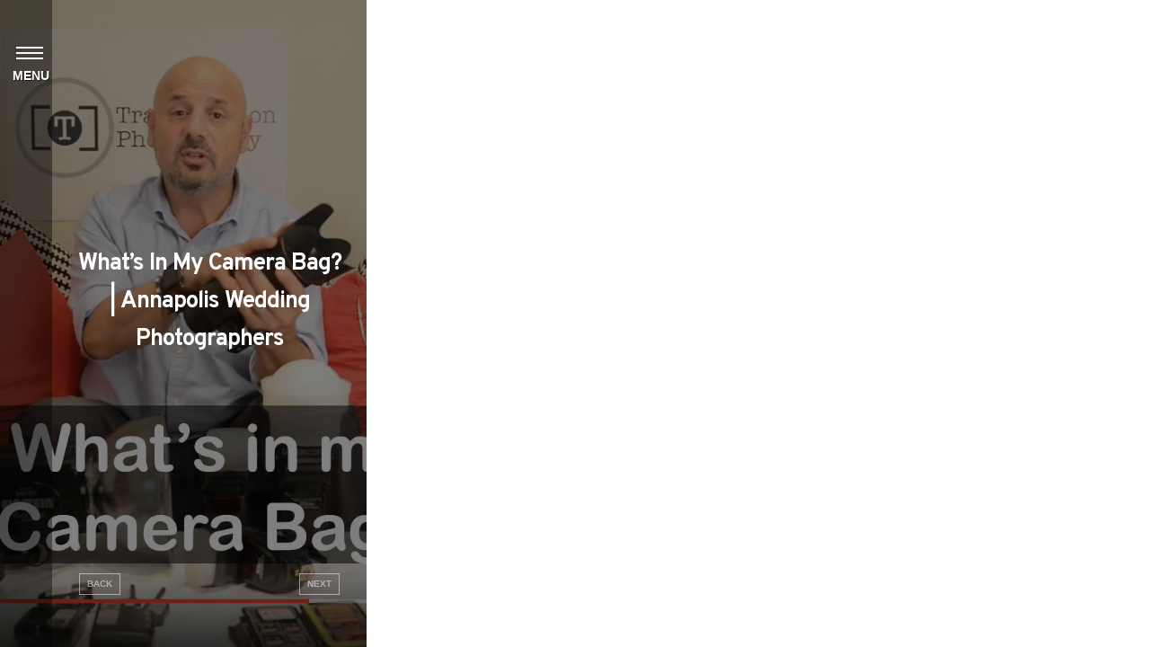

--- FILE ---
content_type: text/html; charset=UTF-8
request_url: https://www.trans4mationphotography.com/portfolios/whats-camera-bag-annapolis-wedding-photographers/
body_size: 13066
content:
<!DOCTYPE html>
<html lang="en-US" prefix="og: https://ogp.me/ns# fb: https://ogp.me/ns/fb# article: https://ogp.me/ns/article#">
<head>
<meta charset="UTF-8" />

<meta name="viewport" content="width=device-width, initial-scale=1, maximum-scale=1" />

<title>Tampa Wedding Photographer &#8211; Trans4mation Photography</title>
<link rel="profile" href="https://gmpg.org/xfn/11" />
<link rel="pingback" href="https://www.trans4mationphotography.com/xmlrpc.php" />

	<meta property="og:image" content="https://www.trans4mationphotography.com/wp-content/uploads/2017/07/Screen-Shot-2017-07-31-at-12.43.25-PM-150x150.jpg"/>
	<meta property="og:title" content="What&#8217;s In My Camera Bag? | Annapolis Wedding Photographers"/>
	<meta property="og:url" content="https://www.trans4mationphotography.com/portfolios/whats-camera-bag-annapolis-wedding-photographers/"/>
	<meta property="og:description" content=""/>
	
		<link rel="shortcut icon" href="https://trans4mationphotography.com/wp-content/uploads/2016/10/Trans4mation-Green-Circular-Logo-4-e1477710404497.jpg" />
 

<!-- Start of  Zendesk Widget script -->
<!--script id="ze-snippet" src="https://static.zdassets.com/ekr/snippet.js?key=3ee208fa-9dd4-490b-bdf8-7ba15792dea3"> </script-->
<!-- End of  Zendesk Widget script -->


<meta name="wpsso-begin" content="wpsso structured data begin"/>
<!-- generator:1 --><meta name="generator" content="WPSSO Core 21.11.1/S"/>
<link rel="canonical" href="https://www.trans4mationphotography.com/portfolios/whats-camera-bag-annapolis-wedding-photographers/"/>
<link rel="shortlink" href="https://www.trans4mationphotography.com/?p=6451"/>
<meta property="fb:app_id" content="966242223397117"/>
<meta property="og:type" content="article"/>
<meta property="og:url" content="https://www.trans4mationphotography.com/portfolios/whats-camera-bag-annapolis-wedding-photographers/"/>
<meta property="og:locale" content="en_US"/>
<meta property="og:site_name" content="Tampa Wedding Photographer - Trans4mation Photography"/>
<meta property="og:title" content="Trans4mation Photography are Baltimore Wedding Photographers also..."/>
<meta property="og:description" content="No description."/>
<meta property="og:updated_time" content="2017-07-31T18:12:25+00:00"/>
<!-- og:image:1 --><meta property="og:image" content="https://www.trans4mationphotography.com/wp-content/uploads/2017/07/Screen-Shot-2017-07-31-at-12.43.25-PM-1200x628-cropped.jpg"/>
<!-- og:image:1 --><meta property="og:image:width" content="1200"/>
<!-- og:image:1 --><meta property="og:image:height" content="628"/>
<meta property="article:publisher" content="https://www.instagram.com/trans4mationphoto/"/>
<meta property="article:published_time" content="2017-07-31T16:44:27+00:00"/>
<meta property="article:modified_time" content="2017-07-31T18:12:25+00:00"/>
<meta name="twitter:domain" content="www.trans4mationphotography.com"/>
<meta name="twitter:site" content="@trans4mFoto"/>
<meta name="twitter:title" content="Trans4mation Photography are Baltimore Wedding Photographers also..."/>
<meta name="twitter:description" content="No description."/>
<meta name="twitter:card" content="summary_large_image"/>
<meta name="twitter:image" content="https://www.trans4mationphotography.com/wp-content/uploads/2017/07/Screen-Shot-2017-07-31-at-12.43.25-PM-1200x628-cropped.jpg?p=6451"/>
<meta name="twitter:label1" content="Written by"/>
<meta name="twitter:data1" content="Photo Joey"/>
<meta name="author" content="Photo Joey"/>
<meta name="description" content="No description."/>
<meta name="thumbnail" content="https://www.trans4mationphotography.com/wp-content/uploads/2017/07/Screen-Shot-2017-07-31-at-12.43.25-PM-1200x628-cropped.jpg"/>
<meta name="robots" content="follow, index, max-snippet:-1, max-image-preview:large, max-video-preview:-1"/>
<script type="application/ld+json" id="wpsso-schema-graph">{
    "@context": "https://schema.org",
    "@graph": [
        {
            "@id": "/portfolios/whats-camera-bag-annapolis-wedding-photographers/#sso/webpage/6451",
            "@context": "https://schema.org",
            "@type": "WebPage",
            "mainEntityOfPage": "https://www.trans4mationphotography.com/portfolios/whats-camera-bag-annapolis-wedding-photographers/",
            "url": "https://www.trans4mationphotography.com/portfolios/whats-camera-bag-annapolis-wedding-photographers/",
            "sameAs": [
                "https://www.trans4mationphotography.com/?p=6451"
            ],
            "name": "Trans4mation Photography are Baltimore Wedding Photographers also...",
            "alternateName": "Trans4mation Photography are Baltimore Wedding Photographers also serving Maryland, Baltimore, DC...",
            "description": "No description.",
            "potentialAction": [
                {
                    "@context": "https://schema.org",
                    "@type": "ReadAction",
                    "target": "https://www.trans4mationphotography.com/portfolios/whats-camera-bag-annapolis-wedding-photographers/"
                }
            ],
            "publisher": [
                {
                    "@id": "/#sso/organization/site/org-logo-url"
                }
            ],
            "headline": "Trans4mation Photography are Baltimore Wedding Photographers also serving Maryland, Baltimore, DC...",
            "inLanguage": "en_US",
            "datePublished": "2017-07-31T16:44:27+00:00",
            "dateModified": "2017-07-31T18:12:25+00:00",
            "author": {
                "@id": "/1743d5f31694f2df1987a6cd5aecef46#sso/person"
            },
            "thumbnailUrl": "https://www.trans4mationphotography.com/wp-content/uploads/2017/07/Screen-Shot-2017-07-31-at-12.43.25-PM-1200x628-cropped.jpg",
            "image": [
                {
                    "@id": "https://trans4mationphotography.com/wp-content/uploads/2018/08/Trans4mation-Green-Circular-Logo-4-copy-150x150.png#sso/image-object"
                },
                {
                    "@id": "/wp-content/uploads/2017/07/Screen-Shot-2017-07-31-at-12.43.25-PM-1200x900-cropped.jpg#sso/image-object"
                },
                {
                    "@id": "/wp-content/uploads/2017/07/Screen-Shot-2017-07-31-at-12.43.25-PM-1200x675-cropped.jpg#sso/image-object"
                }
            ],
            "primaryImageOfPage": {
                "@id": "https://trans4mationphotography.com/wp-content/uploads/2018/08/Trans4mation-Green-Circular-Logo-4-copy-150x150.png#sso/image-object"
            }
        },
        {
            "@id": "/#sso/organization/site/org-logo-url",
            "@context": "https://schema.org",
            "@type": "Organization",
            "url": "https://www.trans4mationphotography.com/",
            "name": "Tampa Wedding Photographer - Trans4mation Photography",
            "description": "Tampa Wedding Photographer also serving St. Pete and Sarasota, Florida",
            "image": [
                {
                    "@id": "https://trans4mationphotography.com/wp-content/uploads/2018/08/Trans4mation-Green-Circular-Logo-4-copy-150x150.png#sso/image-object"
                }
            ],
            "logo": {
                "@id": "https://trans4mationphotography.com/wp-content/uploads/2018/08/Trans4mation-Green-Circular-Logo-4-copy-150x150.png#sso/image-object"
            },
            "sameAs": [
                "https://www.instagram.com/trans4mationphoto/",
                "https://www.linkedin.com/in/joey-joseph-99bb2840/",
                "https://twitter.com/trans4mFoto",
                "https://www.youtube.com/channel/UCfHW-lIha6OY9ivHE4bIldg?view_as=subscriber"
            ]
        },
        {
            "@id": "https://trans4mationphotography.com/wp-content/uploads/2018/08/Trans4mation-Green-Circular-Logo-4-copy-150x150.png#sso/image-object",
            "@context": "https://schema.org",
            "@type": "ImageObject",
            "url": "https://trans4mationphotography.com/wp-content/uploads/2018/08/Trans4mation-Green-Circular-Logo-4-copy-150x150.png",
            "width": [
                {
                    "@id": "#sso/qv-width-px-150"
                }
            ],
            "height": [
                {
                    "@id": "#sso/qv-height-px-150"
                }
            ]
        },
        {
            "@id": "#sso/qv-width-px-150",
            "@context": "https://schema.org",
            "@type": "QuantitativeValue",
            "name": "Width",
            "unitText": "px",
            "unitCode": "E37",
            "value": "150"
        },
        {
            "@id": "#sso/qv-height-px-150",
            "@context": "https://schema.org",
            "@type": "QuantitativeValue",
            "name": "Height",
            "unitText": "px",
            "unitCode": "E37",
            "value": "150"
        },
        {
            "@id": "/1743d5f31694f2df1987a6cd5aecef46#sso/person",
            "@context": "https://schema.org",
            "@type": "Person",
            "url": "https://trans4mationphotography.com",
            "name": "Photo Joey",
            "givenName": "Trans4mation",
            "familyName": "Photography",
            "description": "Author archive page for Photo Joey.",
            "image": [
                {
                    "@id": "https://trans4mationphotography.com/wp-content/uploads/2018/08/Trans4mation-Green-Circular-Logo-4-copy-150x150.png#sso/image-object"
                },
                {
                    "@id": "https://trans4mationphotography.com/wp-content/uploads/2018/08/Trans4mation-Green-Circular-Logo-4-copy-150x150.png#sso/image-object"
                },
                {
                    "@id": "https://trans4mationphotography.com/wp-content/uploads/2018/08/Trans4mation-Green-Circular-Logo-4-copy-150x150.png#sso/image-object"
                }
            ]
        },
        {
            "@id": "/wp-content/uploads/2017/07/Screen-Shot-2017-07-31-at-12.43.25-PM-1200x900-cropped.jpg#sso/image-object",
            "@context": "https://schema.org",
            "@type": "ImageObject",
            "url": "https://www.trans4mationphotography.com/wp-content/uploads/2017/07/Screen-Shot-2017-07-31-at-12.43.25-PM-1200x900-cropped.jpg",
            "identifier": "6454-wpsso-schema-4x3",
            "name": "Screen Shot 2017-07-31 at 12.43.25 PM",
            "description": "No description.",
            "encodingFormat": "image/jpeg",
            "uploadDate": "2017-07-31T18:04:57+00:00",
            "width": [
                {
                    "@id": "#sso/qv-width-px-1200"
                }
            ],
            "height": [
                {
                    "@id": "#sso/qv-height-px-900"
                }
            ]
        },
        {
            "@id": "#sso/qv-width-px-1200",
            "@context": "https://schema.org",
            "@type": "QuantitativeValue",
            "name": "Width",
            "unitText": "px",
            "unitCode": "E37",
            "value": "1200"
        },
        {
            "@id": "#sso/qv-height-px-900",
            "@context": "https://schema.org",
            "@type": "QuantitativeValue",
            "name": "Height",
            "unitText": "px",
            "unitCode": "E37",
            "value": "900"
        },
        {
            "@id": "/wp-content/uploads/2017/07/Screen-Shot-2017-07-31-at-12.43.25-PM-1200x675-cropped.jpg#sso/image-object",
            "@context": "https://schema.org",
            "@type": "ImageObject",
            "url": "https://www.trans4mationphotography.com/wp-content/uploads/2017/07/Screen-Shot-2017-07-31-at-12.43.25-PM-1200x675-cropped.jpg",
            "identifier": "6454-wpsso-schema-16x9",
            "name": "Screen Shot 2017-07-31 at 12.43.25 PM",
            "description": "No description.",
            "encodingFormat": "image/jpeg",
            "uploadDate": "2017-07-31T18:04:57+00:00",
            "width": [
                {
                    "@id": "#sso/qv-width-px-1200"
                }
            ],
            "height": [
                {
                    "@id": "#sso/qv-height-px-675"
                }
            ]
        },
        {
            "@id": "#sso/qv-height-px-675",
            "@context": "https://schema.org",
            "@type": "QuantitativeValue",
            "name": "Height",
            "unitText": "px",
            "unitCode": "E37",
            "value": "675"
        }
    ]
}</script>
<meta name="wpsso-end" content="wpsso structured data end"/>
<meta name="wpsso-cached" content="2025-12-26T02:59:25+00:00 for www.trans4mationphotography.com"/>
<meta name="wpsso-added" content="2026-01-22T02:36:28+00:00 in 0.000993 secs (50.80 MB peak)"/>

	<style>img:is([sizes="auto" i], [sizes^="auto," i]) { contain-intrinsic-size: 3000px 1500px }</style>
			<script>
			window.HTGA4 = {"debug":true,"cookie_notice_enabled":null,"cookie_notice_cookie_key":"htga4_","cookie_notice_duration_type":null,"cookie_notice_duration_value":null,"cookie_notice_overlay_enabled":null,"should_auto_consent":true,"one_year_seconds":31536000};
		</script>
		<link rel='dns-prefetch' href='//maps.googleapis.com' />
<link rel='dns-prefetch' href='//fonts.googleapis.com' />
<link rel="alternate" type="application/rss+xml" title="Tampa Wedding Photographer - Trans4mation Photography &raquo; Feed" href="https://www.trans4mationphotography.com/feed/" />
<link rel="alternate" type="application/rss+xml" title="Tampa Wedding Photographer - Trans4mation Photography &raquo; Comments Feed" href="https://www.trans4mationphotography.com/comments/feed/" />
<script type="text/javascript">
/* <![CDATA[ */
window._wpemojiSettings = {"baseUrl":"https:\/\/s.w.org\/images\/core\/emoji\/16.0.1\/72x72\/","ext":".png","svgUrl":"https:\/\/s.w.org\/images\/core\/emoji\/16.0.1\/svg\/","svgExt":".svg","source":{"concatemoji":"https:\/\/www.trans4mationphotography.com\/wp-includes\/js\/wp-emoji-release.min.js?ver=6.8.3"}};
/*! This file is auto-generated */
!function(s,n){var o,i,e;function c(e){try{var t={supportTests:e,timestamp:(new Date).valueOf()};sessionStorage.setItem(o,JSON.stringify(t))}catch(e){}}function p(e,t,n){e.clearRect(0,0,e.canvas.width,e.canvas.height),e.fillText(t,0,0);var t=new Uint32Array(e.getImageData(0,0,e.canvas.width,e.canvas.height).data),a=(e.clearRect(0,0,e.canvas.width,e.canvas.height),e.fillText(n,0,0),new Uint32Array(e.getImageData(0,0,e.canvas.width,e.canvas.height).data));return t.every(function(e,t){return e===a[t]})}function u(e,t){e.clearRect(0,0,e.canvas.width,e.canvas.height),e.fillText(t,0,0);for(var n=e.getImageData(16,16,1,1),a=0;a<n.data.length;a++)if(0!==n.data[a])return!1;return!0}function f(e,t,n,a){switch(t){case"flag":return n(e,"\ud83c\udff3\ufe0f\u200d\u26a7\ufe0f","\ud83c\udff3\ufe0f\u200b\u26a7\ufe0f")?!1:!n(e,"\ud83c\udde8\ud83c\uddf6","\ud83c\udde8\u200b\ud83c\uddf6")&&!n(e,"\ud83c\udff4\udb40\udc67\udb40\udc62\udb40\udc65\udb40\udc6e\udb40\udc67\udb40\udc7f","\ud83c\udff4\u200b\udb40\udc67\u200b\udb40\udc62\u200b\udb40\udc65\u200b\udb40\udc6e\u200b\udb40\udc67\u200b\udb40\udc7f");case"emoji":return!a(e,"\ud83e\udedf")}return!1}function g(e,t,n,a){var r="undefined"!=typeof WorkerGlobalScope&&self instanceof WorkerGlobalScope?new OffscreenCanvas(300,150):s.createElement("canvas"),o=r.getContext("2d",{willReadFrequently:!0}),i=(o.textBaseline="top",o.font="600 32px Arial",{});return e.forEach(function(e){i[e]=t(o,e,n,a)}),i}function t(e){var t=s.createElement("script");t.src=e,t.defer=!0,s.head.appendChild(t)}"undefined"!=typeof Promise&&(o="wpEmojiSettingsSupports",i=["flag","emoji"],n.supports={everything:!0,everythingExceptFlag:!0},e=new Promise(function(e){s.addEventListener("DOMContentLoaded",e,{once:!0})}),new Promise(function(t){var n=function(){try{var e=JSON.parse(sessionStorage.getItem(o));if("object"==typeof e&&"number"==typeof e.timestamp&&(new Date).valueOf()<e.timestamp+604800&&"object"==typeof e.supportTests)return e.supportTests}catch(e){}return null}();if(!n){if("undefined"!=typeof Worker&&"undefined"!=typeof OffscreenCanvas&&"undefined"!=typeof URL&&URL.createObjectURL&&"undefined"!=typeof Blob)try{var e="postMessage("+g.toString()+"("+[JSON.stringify(i),f.toString(),p.toString(),u.toString()].join(",")+"));",a=new Blob([e],{type:"text/javascript"}),r=new Worker(URL.createObjectURL(a),{name:"wpTestEmojiSupports"});return void(r.onmessage=function(e){c(n=e.data),r.terminate(),t(n)})}catch(e){}c(n=g(i,f,p,u))}t(n)}).then(function(e){for(var t in e)n.supports[t]=e[t],n.supports.everything=n.supports.everything&&n.supports[t],"flag"!==t&&(n.supports.everythingExceptFlag=n.supports.everythingExceptFlag&&n.supports[t]);n.supports.everythingExceptFlag=n.supports.everythingExceptFlag&&!n.supports.flag,n.DOMReady=!1,n.readyCallback=function(){n.DOMReady=!0}}).then(function(){return e}).then(function(){var e;n.supports.everything||(n.readyCallback(),(e=n.source||{}).concatemoji?t(e.concatemoji):e.wpemoji&&e.twemoji&&(t(e.twemoji),t(e.wpemoji)))}))}((window,document),window._wpemojiSettings);
/* ]]> */
</script>
<link rel='stylesheet' id='pt-cv-public-style-css' href='https://www.trans4mationphotography.com/wp-content/plugins/content-views-query-and-display-post-page/public/assets/css/cv.css?ver=4.2.1' type='text/css' media='all' />
<style id='wp-emoji-styles-inline-css' type='text/css'>

	img.wp-smiley, img.emoji {
		display: inline !important;
		border: none !important;
		box-shadow: none !important;
		height: 1em !important;
		width: 1em !important;
		margin: 0 0.07em !important;
		vertical-align: -0.1em !important;
		background: none !important;
		padding: 0 !important;
	}
</style>
<link rel='stylesheet' id='wp-block-library-css' href='https://www.trans4mationphotography.com/wp-includes/css/dist/block-library/style.min.css?ver=6.8.3' type='text/css' media='all' />
<style id='classic-theme-styles-inline-css' type='text/css'>
/*! This file is auto-generated */
.wp-block-button__link{color:#fff;background-color:#32373c;border-radius:9999px;box-shadow:none;text-decoration:none;padding:calc(.667em + 2px) calc(1.333em + 2px);font-size:1.125em}.wp-block-file__button{background:#32373c;color:#fff;text-decoration:none}
</style>
<style id='global-styles-inline-css' type='text/css'>
:root{--wp--preset--aspect-ratio--square: 1;--wp--preset--aspect-ratio--4-3: 4/3;--wp--preset--aspect-ratio--3-4: 3/4;--wp--preset--aspect-ratio--3-2: 3/2;--wp--preset--aspect-ratio--2-3: 2/3;--wp--preset--aspect-ratio--16-9: 16/9;--wp--preset--aspect-ratio--9-16: 9/16;--wp--preset--color--black: #000000;--wp--preset--color--cyan-bluish-gray: #abb8c3;--wp--preset--color--white: #ffffff;--wp--preset--color--pale-pink: #f78da7;--wp--preset--color--vivid-red: #cf2e2e;--wp--preset--color--luminous-vivid-orange: #ff6900;--wp--preset--color--luminous-vivid-amber: #fcb900;--wp--preset--color--light-green-cyan: #7bdcb5;--wp--preset--color--vivid-green-cyan: #00d084;--wp--preset--color--pale-cyan-blue: #8ed1fc;--wp--preset--color--vivid-cyan-blue: #0693e3;--wp--preset--color--vivid-purple: #9b51e0;--wp--preset--gradient--vivid-cyan-blue-to-vivid-purple: linear-gradient(135deg,rgba(6,147,227,1) 0%,rgb(155,81,224) 100%);--wp--preset--gradient--light-green-cyan-to-vivid-green-cyan: linear-gradient(135deg,rgb(122,220,180) 0%,rgb(0,208,130) 100%);--wp--preset--gradient--luminous-vivid-amber-to-luminous-vivid-orange: linear-gradient(135deg,rgba(252,185,0,1) 0%,rgba(255,105,0,1) 100%);--wp--preset--gradient--luminous-vivid-orange-to-vivid-red: linear-gradient(135deg,rgba(255,105,0,1) 0%,rgb(207,46,46) 100%);--wp--preset--gradient--very-light-gray-to-cyan-bluish-gray: linear-gradient(135deg,rgb(238,238,238) 0%,rgb(169,184,195) 100%);--wp--preset--gradient--cool-to-warm-spectrum: linear-gradient(135deg,rgb(74,234,220) 0%,rgb(151,120,209) 20%,rgb(207,42,186) 40%,rgb(238,44,130) 60%,rgb(251,105,98) 80%,rgb(254,248,76) 100%);--wp--preset--gradient--blush-light-purple: linear-gradient(135deg,rgb(255,206,236) 0%,rgb(152,150,240) 100%);--wp--preset--gradient--blush-bordeaux: linear-gradient(135deg,rgb(254,205,165) 0%,rgb(254,45,45) 50%,rgb(107,0,62) 100%);--wp--preset--gradient--luminous-dusk: linear-gradient(135deg,rgb(255,203,112) 0%,rgb(199,81,192) 50%,rgb(65,88,208) 100%);--wp--preset--gradient--pale-ocean: linear-gradient(135deg,rgb(255,245,203) 0%,rgb(182,227,212) 50%,rgb(51,167,181) 100%);--wp--preset--gradient--electric-grass: linear-gradient(135deg,rgb(202,248,128) 0%,rgb(113,206,126) 100%);--wp--preset--gradient--midnight: linear-gradient(135deg,rgb(2,3,129) 0%,rgb(40,116,252) 100%);--wp--preset--font-size--small: 13px;--wp--preset--font-size--medium: 20px;--wp--preset--font-size--large: 36px;--wp--preset--font-size--x-large: 42px;--wp--preset--spacing--20: 0.44rem;--wp--preset--spacing--30: 0.67rem;--wp--preset--spacing--40: 1rem;--wp--preset--spacing--50: 1.5rem;--wp--preset--spacing--60: 2.25rem;--wp--preset--spacing--70: 3.38rem;--wp--preset--spacing--80: 5.06rem;--wp--preset--shadow--natural: 6px 6px 9px rgba(0, 0, 0, 0.2);--wp--preset--shadow--deep: 12px 12px 50px rgba(0, 0, 0, 0.4);--wp--preset--shadow--sharp: 6px 6px 0px rgba(0, 0, 0, 0.2);--wp--preset--shadow--outlined: 6px 6px 0px -3px rgba(255, 255, 255, 1), 6px 6px rgba(0, 0, 0, 1);--wp--preset--shadow--crisp: 6px 6px 0px rgba(0, 0, 0, 1);}:where(.is-layout-flex){gap: 0.5em;}:where(.is-layout-grid){gap: 0.5em;}body .is-layout-flex{display: flex;}.is-layout-flex{flex-wrap: wrap;align-items: center;}.is-layout-flex > :is(*, div){margin: 0;}body .is-layout-grid{display: grid;}.is-layout-grid > :is(*, div){margin: 0;}:where(.wp-block-columns.is-layout-flex){gap: 2em;}:where(.wp-block-columns.is-layout-grid){gap: 2em;}:where(.wp-block-post-template.is-layout-flex){gap: 1.25em;}:where(.wp-block-post-template.is-layout-grid){gap: 1.25em;}.has-black-color{color: var(--wp--preset--color--black) !important;}.has-cyan-bluish-gray-color{color: var(--wp--preset--color--cyan-bluish-gray) !important;}.has-white-color{color: var(--wp--preset--color--white) !important;}.has-pale-pink-color{color: var(--wp--preset--color--pale-pink) !important;}.has-vivid-red-color{color: var(--wp--preset--color--vivid-red) !important;}.has-luminous-vivid-orange-color{color: var(--wp--preset--color--luminous-vivid-orange) !important;}.has-luminous-vivid-amber-color{color: var(--wp--preset--color--luminous-vivid-amber) !important;}.has-light-green-cyan-color{color: var(--wp--preset--color--light-green-cyan) !important;}.has-vivid-green-cyan-color{color: var(--wp--preset--color--vivid-green-cyan) !important;}.has-pale-cyan-blue-color{color: var(--wp--preset--color--pale-cyan-blue) !important;}.has-vivid-cyan-blue-color{color: var(--wp--preset--color--vivid-cyan-blue) !important;}.has-vivid-purple-color{color: var(--wp--preset--color--vivid-purple) !important;}.has-black-background-color{background-color: var(--wp--preset--color--black) !important;}.has-cyan-bluish-gray-background-color{background-color: var(--wp--preset--color--cyan-bluish-gray) !important;}.has-white-background-color{background-color: var(--wp--preset--color--white) !important;}.has-pale-pink-background-color{background-color: var(--wp--preset--color--pale-pink) !important;}.has-vivid-red-background-color{background-color: var(--wp--preset--color--vivid-red) !important;}.has-luminous-vivid-orange-background-color{background-color: var(--wp--preset--color--luminous-vivid-orange) !important;}.has-luminous-vivid-amber-background-color{background-color: var(--wp--preset--color--luminous-vivid-amber) !important;}.has-light-green-cyan-background-color{background-color: var(--wp--preset--color--light-green-cyan) !important;}.has-vivid-green-cyan-background-color{background-color: var(--wp--preset--color--vivid-green-cyan) !important;}.has-pale-cyan-blue-background-color{background-color: var(--wp--preset--color--pale-cyan-blue) !important;}.has-vivid-cyan-blue-background-color{background-color: var(--wp--preset--color--vivid-cyan-blue) !important;}.has-vivid-purple-background-color{background-color: var(--wp--preset--color--vivid-purple) !important;}.has-black-border-color{border-color: var(--wp--preset--color--black) !important;}.has-cyan-bluish-gray-border-color{border-color: var(--wp--preset--color--cyan-bluish-gray) !important;}.has-white-border-color{border-color: var(--wp--preset--color--white) !important;}.has-pale-pink-border-color{border-color: var(--wp--preset--color--pale-pink) !important;}.has-vivid-red-border-color{border-color: var(--wp--preset--color--vivid-red) !important;}.has-luminous-vivid-orange-border-color{border-color: var(--wp--preset--color--luminous-vivid-orange) !important;}.has-luminous-vivid-amber-border-color{border-color: var(--wp--preset--color--luminous-vivid-amber) !important;}.has-light-green-cyan-border-color{border-color: var(--wp--preset--color--light-green-cyan) !important;}.has-vivid-green-cyan-border-color{border-color: var(--wp--preset--color--vivid-green-cyan) !important;}.has-pale-cyan-blue-border-color{border-color: var(--wp--preset--color--pale-cyan-blue) !important;}.has-vivid-cyan-blue-border-color{border-color: var(--wp--preset--color--vivid-cyan-blue) !important;}.has-vivid-purple-border-color{border-color: var(--wp--preset--color--vivid-purple) !important;}.has-vivid-cyan-blue-to-vivid-purple-gradient-background{background: var(--wp--preset--gradient--vivid-cyan-blue-to-vivid-purple) !important;}.has-light-green-cyan-to-vivid-green-cyan-gradient-background{background: var(--wp--preset--gradient--light-green-cyan-to-vivid-green-cyan) !important;}.has-luminous-vivid-amber-to-luminous-vivid-orange-gradient-background{background: var(--wp--preset--gradient--luminous-vivid-amber-to-luminous-vivid-orange) !important;}.has-luminous-vivid-orange-to-vivid-red-gradient-background{background: var(--wp--preset--gradient--luminous-vivid-orange-to-vivid-red) !important;}.has-very-light-gray-to-cyan-bluish-gray-gradient-background{background: var(--wp--preset--gradient--very-light-gray-to-cyan-bluish-gray) !important;}.has-cool-to-warm-spectrum-gradient-background{background: var(--wp--preset--gradient--cool-to-warm-spectrum) !important;}.has-blush-light-purple-gradient-background{background: var(--wp--preset--gradient--blush-light-purple) !important;}.has-blush-bordeaux-gradient-background{background: var(--wp--preset--gradient--blush-bordeaux) !important;}.has-luminous-dusk-gradient-background{background: var(--wp--preset--gradient--luminous-dusk) !important;}.has-pale-ocean-gradient-background{background: var(--wp--preset--gradient--pale-ocean) !important;}.has-electric-grass-gradient-background{background: var(--wp--preset--gradient--electric-grass) !important;}.has-midnight-gradient-background{background: var(--wp--preset--gradient--midnight) !important;}.has-small-font-size{font-size: var(--wp--preset--font-size--small) !important;}.has-medium-font-size{font-size: var(--wp--preset--font-size--medium) !important;}.has-large-font-size{font-size: var(--wp--preset--font-size--large) !important;}.has-x-large-font-size{font-size: var(--wp--preset--font-size--x-large) !important;}
:where(.wp-block-post-template.is-layout-flex){gap: 1.25em;}:where(.wp-block-post-template.is-layout-grid){gap: 1.25em;}
:where(.wp-block-columns.is-layout-flex){gap: 2em;}:where(.wp-block-columns.is-layout-grid){gap: 2em;}
:root :where(.wp-block-pullquote){font-size: 1.5em;line-height: 1.6;}
</style>
<link rel='stylesheet' id='contact-form-7-css' href='https://www.trans4mationphotography.com/wp-content/plugins/contact-form-7/includes/css/styles.css?ver=6.1.4' type='text/css' media='all' />
<link rel='stylesheet' id='collapscore-css-css' href='https://www.trans4mationphotography.com/wp-content/plugins/jquery-collapse-o-matic/css/core_style.css?ver=1.0' type='text/css' media='all' />
<link rel='stylesheet' id='collapseomatic-css-css' href='https://www.trans4mationphotography.com/wp-content/plugins/jquery-collapse-o-matic/css/light_style.css?ver=1.6' type='text/css' media='all' />
<link rel='stylesheet' id='google_font0-css' href='https://fonts.googleapis.com/css?family=Amatica%3A400%2C700%2C400italic&#038;subset=latin%2Ccyrillic-ext%2Cgreek-ext%2Ccyrillic&#038;ver=6.8.3' type='text/css' media='all' />
<link rel='stylesheet' id='google_font2-css' href='https://fonts.googleapis.com/css?family=Andika%3A400%2C700%2C400italic&#038;subset=latin%2Ccyrillic-ext%2Cgreek-ext%2Ccyrillic&#038;ver=6.8.3' type='text/css' media='all' />
<link rel='stylesheet' id='google_font3-css' href='https://fonts.googleapis.com/css?family=Overpass%3A400%2C700%2C400italic&#038;subset=latin%2Ccyrillic-ext%2Cgreek-ext%2Ccyrillic&#038;ver=6.8.3' type='text/css' media='all' />
<link rel='stylesheet' id='combined_css-css' href='https://www.trans4mationphotography.com/wp-content/themes/stellar/cache/combined.css?ver=2.9.1' type='text/css' media='all' />
<link rel='stylesheet' id='fontawesome-css' href='https://www.trans4mationphotography.com/wp-content/themes/stellar/css/font-awesome.min.css?ver=2.9.1' type='text/css' media='all' />
<link rel='stylesheet' id='custom_css-css' href='https://www.trans4mationphotography.com/wp-content/themes/stellar/templates/custom-css.php?ver=2.9.1' type='text/css' media='all' />
<link rel='stylesheet' id='grid-css' href='https://www.trans4mationphotography.com/wp-content/themes/stellar/css/grid.css?ver=6.8.3' type='text/css' media='all' />
<link rel='stylesheet' id='call-now-button-modern-style-css' href='https://www.trans4mationphotography.com/wp-content/plugins/call-now-button/resources/style/modern.css?ver=1.5.5' type='text/css' media='all' />
<script type="text/javascript" src="https://www.trans4mationphotography.com/wp-includes/js/jquery/jquery.min.js?ver=3.7.1" id="jquery-core-js"></script>
<script type="text/javascript" src="https://www.trans4mationphotography.com/wp-includes/js/jquery/jquery-migrate.min.js?ver=3.4.1" id="jquery-migrate-js"></script>
<link rel="https://api.w.org/" href="https://www.trans4mationphotography.com/wp-json/" /><link rel="EditURI" type="application/rsd+xml" title="RSD" href="https://www.trans4mationphotography.com/xmlrpc.php?rsd" />
<meta name="generator" content="WordPress 6.8.3" />
<link rel="alternate" title="oEmbed (JSON)" type="application/json+oembed" href="https://www.trans4mationphotography.com/wp-json/oembed/1.0/embed?url=https%3A%2F%2Fwww.trans4mationphotography.com%2Fportfolios%2Fwhats-camera-bag-annapolis-wedding-photographers%2F" />
<link rel="alternate" title="oEmbed (XML)" type="text/xml+oembed" href="https://www.trans4mationphotography.com/wp-json/oembed/1.0/embed?url=https%3A%2F%2Fwww.trans4mationphotography.com%2Fportfolios%2Fwhats-camera-bag-annapolis-wedding-photographers%2F&#038;format=xml" />
	<link rel="preconnect" href="https://fonts.googleapis.com">
	<link rel="preconnect" href="https://fonts.gstatic.com">
	<link href='https://fonts.googleapis.com/css2?display=swap&family=Andika&family=Amatica+SC:wght@400;700' rel='stylesheet'><script>readMoreArgs = []</script><script type="text/javascript">
				EXPM_VERSION=3.55;EXPM_AJAX_URL='https://www.trans4mationphotography.com/wp-admin/admin-ajax.php';
			function yrmAddEvent(element, eventName, fn) {
				if (element.addEventListener)
					element.addEventListener(eventName, fn, false);
				else if (element.attachEvent)
					element.attachEvent('on' + eventName, fn);
			}
			</script>		<!-- Global site tag (gtag.js) - added by HT Easy Ga4 -->
		<script>
			window.dataLayer = window.dataLayer || [];
			function gtag() { dataLayer.push(arguments); }

			// Default: deny all tracking
			gtag('consent', 'default', {
				'ad_storage': 'denied',
				'analytics_storage': 'denied',
				'ad_user_data': 'denied',
				'ad_personalization': 'denied'
			});

			// Load gtag script early; update permissions after consent
			(function() {
				const script = document.createElement('script');
				script.async = true;
				script.src = `https://www.googletagmanager.com/gtag/js?id=G-8P2LCWL4MQ`;
				document.head.appendChild(script);
			})();

			gtag('js', new Date());
			gtag('config', 'G-8P2LCWL4MQ');
		</script>
	<meta name="generator" content="Elementor 3.34.2; features: additional_custom_breakpoints; settings: css_print_method-external, google_font-enabled, font_display-auto">
<style type="text/css">.recentcomments a{display:inline !important;padding:0 !important;margin:0 !important;}</style>			<style>
				.e-con.e-parent:nth-of-type(n+4):not(.e-lazyloaded):not(.e-no-lazyload),
				.e-con.e-parent:nth-of-type(n+4):not(.e-lazyloaded):not(.e-no-lazyload) * {
					background-image: none !important;
				}
				@media screen and (max-height: 1024px) {
					.e-con.e-parent:nth-of-type(n+3):not(.e-lazyloaded):not(.e-no-lazyload),
					.e-con.e-parent:nth-of-type(n+3):not(.e-lazyloaded):not(.e-no-lazyload) * {
						background-image: none !important;
					}
				}
				@media screen and (max-height: 640px) {
					.e-con.e-parent:nth-of-type(n+2):not(.e-lazyloaded):not(.e-no-lazyload),
					.e-con.e-parent:nth-of-type(n+2):not(.e-lazyloaded):not(.e-no-lazyload) * {
						background-image: none !important;
					}
				}
			</style>
			<link rel="icon" href="https://www.trans4mationphotography.com/wp-content/uploads/2016/10/cropped-Trans4mation-Green-Circular-Logo-4-e1477712271897.jpg" sizes="32x32" />
<link rel="icon" href="https://www.trans4mationphotography.com/wp-content/uploads/2016/10/cropped-Trans4mation-Green-Circular-Logo-4-e1477712271897.jpg" sizes="192x192" />
<link rel="apple-touch-icon" href="https://www.trans4mationphotography.com/wp-content/uploads/2016/10/cropped-Trans4mation-Green-Circular-Logo-4-e1477712271897.jpg" />
<meta name="msapplication-TileImage" content="https://www.trans4mationphotography.com/wp-content/uploads/2016/10/cropped-Trans4mation-Green-Circular-Logo-4-e1477712271897.jpg" />
		<style type="text/css" id="wp-custom-css">
			@media only screen and (min-width: 900px) {
.page-id-3025 #homepageLogo{
    left:6%;
}
}

@media only screen and (min-width: 900px) {
#menu_toggle{
    top:10%;
}
	#menu_title{
    top:10%;
}
}


#cta {
z-index: 1000;
position: relative;
top:45%;
text-align: center;
		
}

.cta-header {
	color:#fff;
	background: rgba(185, 185, 185, 0.6);
display: inline-block;
margin-bottom: 1em;
}
.cta-button {
	background:#fff;
	color:#000;
	font-weight:700;
	padding:.7em;
	text-transform:uppercase;
}

.cta-button:hover {
	background:#000;
	color:#fff;

}

@media only screen and (max-width: 900px) {
.type-post:last-child .post_wrapper.fullwidth {
padding-top: 270px !important;
}
}

@media only screen and (max-width: 769px) {
    .entry-content img {
        max-width: 50%;
    }
}

#supersized img{object-fit:cover !important; top:0 !important;}

.grecaptcha-badge { visibility: hidden; }		</style>
			<style id="egf-frontend-styles" type="text/css">
		p {font-family: 'Andika', sans-serif;font-size: 16px;font-style: normal;font-weight: 400;line-height: 1.5;} h1 {font-family: 'Amatica SC', sans-serif;font-size: 34px;font-style: normal;font-weight: 700;line-height: 1.2;} h2 {font-family: 'Amatica SC', sans-serif;font-size: 29px;font-style: normal;font-weight: 400;letter-spacing: 2px;} h3 {font-family: 'Andika', sans-serif;font-size: 22px;font-style: normal;font-weight: 400;} h4 {font-family: 'Andika', sans-serif;font-style: normal;font-weight: 400;} h5 {font-family: 'Andika', sans-serif;font-style: normal;font-weight: 400;} h6 {font-family: 'Andika', sans-serif;font-style: normal;font-weight: 400;} 	</style>
	
</head>

<body data-rsssl=1 class="wp-singular portfolios-template-default single single-portfolios postid-6451 wp-theme-stellar elementor-default elementor-kit-139361 wpsso-post-6451-type-portfolios" >
		<input type="hidden" id="pp_enable_reflection" name="pp_enable_reflection" value="true"/>
	<input type="hidden" id="pp_enable_right_click" name="pp_enable_right_click" value="true"/>
	<input type="hidden" id="pp_enable_dragging" name="pp_enable_dragging" value="true"/>
	<input type="hidden" id="pp_image_path" name="pp_image_path" value="https://www.trans4mationphotography.com/wp-content/themes/stellar/images/"/>
	<input type="hidden" id="pp_homepage_url" name="pp_homepage_url" value="https://www.trans4mationphotography.com"/>
	
	<input type="hidden" id="pp_menu_display" name="pp_menu_display" value=""/>
	
		<input type="hidden" id="pp_footer_style" name="pp_footer_style" value=""/>
	
	<div id="menu_close_icon">
		<div id="menu_toggle"></div>
		<div id="menu_title">Menu</div>	
	</div>
	
	<!--Begin Template Menu -->
	<div class="top_bar">
	
	<div class="top_bar_wrapper">
	
		<div id="menu_wrapper">
			
			<!-- Begin logo -->	
						    <a id="custom_logo" class="logo_wrapper" href="https://www.trans4mationphotography.com">
			    	<img src="https://trans4mationphotography.com/wp-content/uploads/2016/10/cropped-Trans4mation-Green-Circular-Logo-4-e1477712271897.jpg" alt=""/>
			    </a>
						<!-- End logo -->
			
		    <!-- Begin main nav -->
		    <div id="nav_wrapper">
		    	<div class="nav_wrapper_inner">
		    		<div id="menu_border_wrapper">
		    			<div class="menu-menu-1-container"><ul id="main_menu" class="nav"><li id="menu-item-10" class="menu-item menu-item-type-custom menu-item-object-custom menu-item-has-children arrow menu-item-10"><a href="#">About</a>
<ul class="sub-menu">
	<li id="menu-item-151865" class="menu-item menu-item-type-custom menu-item-object-custom menu-item-151865"><a>Send Text NOW</a></li>
	<li id="menu-item-3042" class="menu-item menu-item-type-post_type menu-item-object-page menu-item-3042"><a href="https://www.trans4mationphotography.com/about-joey-annapolis-wedding-photographer-baltimore-wedding-photographer/">About</a></li>
	<li id="menu-item-9862" class="menu-item menu-item-type-post_type menu-item-object-page menu-item-9862"><a href="https://www.trans4mationphotography.com/contact/">Contact</a></li>
	<li id="menu-item-6108" class="menu-item menu-item-type-post_type menu-item-object-page menu-item-6108"><a href="https://www.trans4mationphotography.com/other/">Associate Bios</a></li>
</ul>
</li>
<li id="menu-item-5887" class="menu-item menu-item-type-custom menu-item-object-custom menu-item-has-children arrow menu-item-5887"><a href="#">Weddings</a>
<ul class="sub-menu">
	<li id="menu-item-151866" class="menu-item menu-item-type-custom menu-item-object-custom menu-item-151866"><a>Send Text NOW</a></li>
	<li id="menu-item-10206" class="menu-item menu-item-type-post_type menu-item-object-page menu-item-10206"><a href="https://www.trans4mationphotography.com/inspiration-and-advice-trans4mation-photography-annapolis-wedding-photographer/">Inspiration &#038; Advice</a></li>
	<li id="menu-item-12352" class="menu-item menu-item-type-custom menu-item-object-custom menu-item-12352"><a href="https://trans4mationvideo.com">We Do Video</a></li>
	<li id="menu-item-8669" class="menu-item menu-item-type-custom menu-item-object-custom menu-item-8669"><a href="https://www.instagram.com/trans4mationphoto/">Latest Instagram!</a></li>
	<li id="menu-item-8404" class="menu-item menu-item-type-post_type menu-item-object-page menu-item-8404"><a href="https://www.trans4mationphotography.com/wedding-photography-consultation-brochure-fine-art-annapolis-wedding-photographer/">Info Booklet</a></li>
	<li id="menu-item-6963" class="menu-item menu-item-type-post_type menu-item-object-page menu-item-6963"><a href="https://www.trans4mationphotography.com/frequently-asked-questions-to-ask-when-hiring-a-wedding-photographer/">Wedding FAQs</a></li>
	<li id="menu-item-3048" class="menu-item menu-item-type-post_type menu-item-object-page menu-item-3048"><a href="https://www.trans4mationphotography.com/investment-annapolis-wedding-photographer/">Investment</a></li>
	<li id="menu-item-4814" class="menu-item menu-item-type-custom menu-item-object-custom menu-item-4814"><a href="http://www.weddingwire.com/reviews/trans4mation-photography-annapolis/dc564465ba9aad12.html">WeddingWire Reviews</a></li>
</ul>
</li>
<li id="menu-item-8628" class="menu-item menu-item-type-custom menu-item-object-custom menu-item-has-children arrow menu-item-8628"><a href="#">Helpful Extras</a>
<ul class="sub-menu">
	<li id="menu-item-149282" class="menu-item menu-item-type-post_type menu-item-object-page menu-item-149282"><a href="https://www.trans4mationphotography.com/wedding-photo-and-video-planning-guide/">Planning Guide</a></li>
	<li id="menu-item-6718" class="menu-item menu-item-type-post_type menu-item-object-page menu-item-6718"><a href="https://www.trans4mationphotography.com/how-to-prepare-for-your-engagement-photos-session/">Engagement Prep</a></li>
	<li id="menu-item-3888" class="menu-item menu-item-type-post_type menu-item-object-page menu-item-3888"><a href="https://www.trans4mationphotography.com/wedding-venues-in-annapolis/">Annapolis Venues</a></li>
	<li id="menu-item-5893" class="menu-item menu-item-type-taxonomy menu-item-object-portfoliosets current-portfolios-ancestor current-menu-parent current-portfolios-parent menu-item-5893"><a href="https://www.trans4mationphotography.com/portfoliosets/wedding-portfolio/">Tutorials</a></li>
</ul>
</li>
<li id="menu-item-12" class="menu-item menu-item-type-custom menu-item-object-custom menu-item-12"><a target="_blank" href="http://www.enjoyphotos.com">Clients Only</a></li>
<li id="menu-item-3035" class="menu-item menu-item-type-post_type menu-item-object-page current_page_parent menu-item-3035"><a href="https://www.trans4mationphotography.com/blog-annapolis-wedding-photographers-baltimore-wedding-photographers/">Journal Blog</a></li>
</ul></div>		    		</div>
		    	</div>
		    </div>
		    
		    <div class="social_wrapper">
			    <ul>
			    				    				    				    				    	<li><a title="Youtube" href="http://youtube.com/channel/UCfHW-lIha6OY9ivHE4bIldg" target="_blank"><i class="fa fa-youtube"></i></a></li>
			    				    				    				    				    				    				    				    				    	<li><a title="Instagram" href="http://instagram.com/Trans4mationphoto" target="_blank"><i class="fa fa-instagram"></i></a></li>
			    				    </ul>
			</div>
		    
		    <!-- End main nav -->
		    
			<div class="footer_bar">
				<div class="footer_bar_wrapper">
				    <div id="copyright">(c) 2010-2025 Trans4mation Photography</div>				</div>
			</div>

		</div> 
	</div>
	
	</div> 

	<!-- Begin template wrapper -->
	<div id="wrapper">
	 	
<div id="page_header_bg" style="background-image:url(https://www.trans4mationphotography.com/wp-content/uploads/2017/07/Screen-Shot-2017-07-31-at-12.43.25-PM.jpg);"></div>

<div id="page_caption">

    <div id="page_caption_wrapper">
    	<h1>What&#8217;s In My Camera Bag? | Annapolis Wedding Photographers</h1>
		<div class="page_tagline">
		    		</div>
    </div>
    
    	
		<div class="portfolio_post_wrapper">
		    
		   	<div class="portfolio_post_previous">
	   		<a class="portfolio_prev portfolio_prev_next_link" data-img="https://www.trans4mationphotography.com/wp-content/uploads/2017/03/Wedding-Album-150x150.jpg" href="https://www.trans4mationphotography.com/portfolios/wedding-album-promo/">
	     		Back	     	</a>
	    </div>
		
		   <div class="portfolio_post_next">
	   		<a class="portfolio_next portfolio_prev_next_link" data-img="https://www.trans4mationphotography.com/wp-content/uploads/2017/07/Screen-Shot-2017-2-150x150.jpg" href="https://www.trans4mationphotography.com/portfolios/promotional-video-positive-2017-annapolis-wedding-photographers-trans4mation/">
	     		Next	     	</a>
	    </div>
		
	<br class="clear"/><br/>	</div>
	</div>

<div id="page_content_wrapper" class="two">
    
    <div class="inner">

    	<!-- Begin main content -->
    	<div class="inner_wrapper">

	    	<div class="sidebar_content full_width">
		    	    		</div>
    
    </div>
    <!-- End main content -->
   
</div> 

	
<script>
  (function(i,s,o,g,r,a,m){i['GoogleAnalyticsObject']=r;i[r]=i[r]||function(){
  (i[r].q=i[r].q||[]).push(arguments)},i[r].l=1*new Date();a=s.createElement(o),
  m=s.getElementsByTagName(o)[0];a.async=1;a.src=g;m.parentNode.insertBefore(a,m)
  })(window,document,'script','//www.google-analytics.com/analytics.js','ga');

  ga('create', 'UA-24151905-1', 'auto');
  ga('send', 'pageview');

</script>
</div>

</div>

<div id="toTop" class="withbg">
	<i class="fa  fa-arrow-up"></i>
</div>


<script type="speculationrules">
{"prefetch":[{"source":"document","where":{"and":[{"href_matches":"\/*"},{"not":{"href_matches":["\/wp-*.php","\/wp-admin\/*","\/wp-content\/uploads\/*","\/wp-content\/*","\/wp-content\/plugins\/*","\/wp-content\/themes\/stellar\/*","\/*\\?(.+)"]}},{"not":{"selector_matches":"a[rel~=\"nofollow\"]"}},{"not":{"selector_matches":".no-prefetch, .no-prefetch a"}}]},"eagerness":"conservative"}]}
</script>
		<script>
			const DEBUG = window.HTGA4 && window.HTGA4.debug;
			
			window.htga4_update_consent = function(consent) {
				gtag('consent', 'update', {
					'ad_storage': consent === 'yes' ? 'granted' : 'denied',
					'analytics_storage': consent === 'yes' ? 'granted' : 'denied',
					'ad_user_data': consent === 'yes' ? 'granted' : 'denied',
					'ad_personalization': consent === 'yes' ? 'granted' : 'denied'
				});
				
				// Dispatch custom event for consent changes
				if (consent === 'yes') {
					window.dispatchEvent(new CustomEvent('htga4_consent_granted'));
				}
			};

			// Helper function to get cookie value
			function getCookie(name) {
				const value = `; ${document.cookie}`;
				const parts = value.split(`; ${name}=`);
				if (parts.length === 2) return parts.pop().split(';').shift();
				return null;
			}

			function log(...args) {
				if (DEBUG) console.log(...args);
			}

			function initConsentFlow() {
				log("Starting consent flow");

				// Check if HTGA4 config is available
				if (typeof window.HTGA4 === 'undefined') {
					log("HTGA4 config not available");
					return;
				}

				// If user should get automatic consent (notice disabled or non-EU user with EU-only setting)
				if (window.HTGA4.should_auto_consent) {
					log("Auto consent granted → always track");
					if (typeof window.htga4_update_consent === 'function') {
						window.htga4_update_consent('yes');
					}
					return;
				}

				// Check if user has already given consent
				const storedConsent = getCookie(window.HTGA4.cookie_notice_cookie_key);
				if (storedConsent === 'yes' || storedConsent === 'no') {
					log("Using stored consent:", storedConsent);
					if (typeof window.htga4_update_consent === 'function') {
						window.htga4_update_consent(storedConsent);
					}
				} else {
					log("No stored consent found");
					// Cookie notice will handle showing the consent request
					// PHP side determines if notice should be shown based on region/settings
				}
			}

			initConsentFlow();
		</script>
					<script>
				const lazyloadRunObserver = () => {
					const lazyloadBackgrounds = document.querySelectorAll( `.e-con.e-parent:not(.e-lazyloaded)` );
					const lazyloadBackgroundObserver = new IntersectionObserver( ( entries ) => {
						entries.forEach( ( entry ) => {
							if ( entry.isIntersecting ) {
								let lazyloadBackground = entry.target;
								if( lazyloadBackground ) {
									lazyloadBackground.classList.add( 'e-lazyloaded' );
								}
								lazyloadBackgroundObserver.unobserve( entry.target );
							}
						});
					}, { rootMargin: '200px 0px 200px 0px' } );
					lazyloadBackgrounds.forEach( ( lazyloadBackground ) => {
						lazyloadBackgroundObserver.observe( lazyloadBackground );
					} );
				};
				const events = [
					'DOMContentLoaded',
					'elementor/lazyload/observe',
				];
				events.forEach( ( event ) => {
					document.addEventListener( event, lazyloadRunObserver );
				} );
			</script>
			<!-- Call Now Button 1.5.5 (https://callnowbutton.com) [renderer:modern]-->
<a aria-label="Call Now Button" href="tel:4433887192" id="callnowbutton" class="call-now-button  cnb-zoom-100  cnb-zindex-10  cnb-single cnb-right cnb-displaymode cnb-displaymode-mobile-only" style="background-image:url([data-uri]); background-color:#359e27;" onclick='ga("send", "event", "Contact", "Call Now Button", "Phone");return gtag_report_conversion("tel:4433887192");'><span>Call Now Button</span></a><script type="text/javascript" src="https://www.trans4mationphotography.com/wp-includes/js/dist/hooks.min.js?ver=4d63a3d491d11ffd8ac6" id="wp-hooks-js"></script>
<script type="text/javascript" src="https://www.trans4mationphotography.com/wp-includes/js/dist/i18n.min.js?ver=5e580eb46a90c2b997e6" id="wp-i18n-js"></script>
<script type="text/javascript" id="wp-i18n-js-after">
/* <![CDATA[ */
wp.i18n.setLocaleData( { 'text direction\u0004ltr': [ 'ltr' ] } );
/* ]]> */
</script>
<script type="text/javascript" src="https://www.trans4mationphotography.com/wp-content/plugins/contact-form-7/includes/swv/js/index.js?ver=6.1.4" id="swv-js"></script>
<script type="text/javascript" id="contact-form-7-js-before">
/* <![CDATA[ */
var wpcf7 = {
    "api": {
        "root": "https:\/\/www.trans4mationphotography.com\/wp-json\/",
        "namespace": "contact-form-7\/v1"
    },
    "cached": 1
};
/* ]]> */
</script>
<script type="text/javascript" src="https://www.trans4mationphotography.com/wp-content/plugins/contact-form-7/includes/js/index.js?ver=6.1.4" id="contact-form-7-js"></script>
<script type="text/javascript" id="pt-cv-content-views-script-js-extra">
/* <![CDATA[ */
var PT_CV_PUBLIC = {"_prefix":"pt-cv-","page_to_show":"5","_nonce":"60f39b9218","is_admin":"","is_mobile":"","ajaxurl":"https:\/\/www.trans4mationphotography.com\/wp-admin\/admin-ajax.php","lang":"","loading_image_src":"data:image\/gif;base64,R0lGODlhDwAPALMPAMrKygwMDJOTkz09PZWVla+vr3p6euTk5M7OzuXl5TMzMwAAAJmZmWZmZszMzP\/\/\/yH\/[base64]\/wyVlamTi3nSdgwFNdhEJgTJoNyoB9ISYoQmdjiZPcj7EYCAeCF1gEDo4Dz2eIAAAh+QQFCgAPACwCAAAADQANAAAEM\/DJBxiYeLKdX3IJZT1FU0iIg2RNKx3OkZVnZ98ToRD4MyiDnkAh6BkNC0MvsAj0kMpHBAAh+QQFCgAPACwGAAAACQAPAAAEMDC59KpFDll73HkAA2wVY5KgiK5b0RRoI6MuzG6EQqCDMlSGheEhUAgqgUUAFRySIgAh+QQFCgAPACwCAAIADQANAAAEM\/DJKZNLND\/[base64]"};
var PT_CV_PAGINATION = {"first":"\u00ab","prev":"\u2039","next":"\u203a","last":"\u00bb","goto_first":"Go to first page","goto_prev":"Go to previous page","goto_next":"Go to next page","goto_last":"Go to last page","current_page":"Current page is","goto_page":"Go to page"};
/* ]]> */
</script>
<script type="text/javascript" src="https://www.trans4mationphotography.com/wp-content/plugins/content-views-query-and-display-post-page/public/assets/js/cv.js?ver=4.2.1" id="pt-cv-content-views-script-js"></script>
<script type="text/javascript" id="collapseomatic-js-js-before">
/* <![CDATA[ */
const com_options = {"colomatduration":"fast","colomatslideEffect":"slideFade","colomatpauseInit":"","colomattouchstart":""}
/* ]]> */
</script>
<script type="text/javascript" src="https://www.trans4mationphotography.com/wp-content/plugins/jquery-collapse-o-matic/js/collapse.js?ver=1.7.2" id="collapseomatic-js-js"></script>
<script type="text/javascript" src="https://maps.googleapis.com/maps/api/js?ver=2.9.1" id="google_maps-js"></script>
<script type="text/javascript" src="https://www.trans4mationphotography.com/wp-content/themes/stellar/js/jquery.tooltipster.min.js?ver=2.9.1" id="jquery.tooltipster.min-js"></script>
<script type="text/javascript" src="https://www.trans4mationphotography.com/wp-content/themes/stellar/cache/combined.js?ver=2.9.1" id="combined_js-js"></script>
<script type="text/javascript" src="https://www.google.com/recaptcha/api.js?render=6LdRFfIdAAAAAFsVctc6rxXh8ckuCKNXd35dZ8zU&amp;ver=3.0" id="google-recaptcha-js"></script>
<script type="text/javascript" src="https://www.trans4mationphotography.com/wp-includes/js/dist/vendor/wp-polyfill.min.js?ver=3.15.0" id="wp-polyfill-js"></script>
<script type="text/javascript" id="wpcf7-recaptcha-js-before">
/* <![CDATA[ */
var wpcf7_recaptcha = {
    "sitekey": "6LdRFfIdAAAAAFsVctc6rxXh8ckuCKNXd35dZ8zU",
    "actions": {
        "homepage": "homepage",
        "contactform": "contactform"
    }
};
/* ]]> */
</script>
<script type="text/javascript" src="https://www.trans4mationphotography.com/wp-content/plugins/contact-form-7/modules/recaptcha/index.js?ver=6.1.4" id="wpcf7-recaptcha-js"></script>
</body>
</html>


--- FILE ---
content_type: text/html; charset=utf-8
request_url: https://www.google.com/recaptcha/api2/anchor?ar=1&k=6LdRFfIdAAAAAFsVctc6rxXh8ckuCKNXd35dZ8zU&co=aHR0cHM6Ly93d3cudHJhbnM0bWF0aW9ucGhvdG9ncmFwaHkuY29tOjQ0Mw..&hl=en&v=PoyoqOPhxBO7pBk68S4YbpHZ&size=invisible&anchor-ms=20000&execute-ms=30000&cb=bhhie8paqz7m
body_size: 48824
content:
<!DOCTYPE HTML><html dir="ltr" lang="en"><head><meta http-equiv="Content-Type" content="text/html; charset=UTF-8">
<meta http-equiv="X-UA-Compatible" content="IE=edge">
<title>reCAPTCHA</title>
<style type="text/css">
/* cyrillic-ext */
@font-face {
  font-family: 'Roboto';
  font-style: normal;
  font-weight: 400;
  font-stretch: 100%;
  src: url(//fonts.gstatic.com/s/roboto/v48/KFO7CnqEu92Fr1ME7kSn66aGLdTylUAMa3GUBHMdazTgWw.woff2) format('woff2');
  unicode-range: U+0460-052F, U+1C80-1C8A, U+20B4, U+2DE0-2DFF, U+A640-A69F, U+FE2E-FE2F;
}
/* cyrillic */
@font-face {
  font-family: 'Roboto';
  font-style: normal;
  font-weight: 400;
  font-stretch: 100%;
  src: url(//fonts.gstatic.com/s/roboto/v48/KFO7CnqEu92Fr1ME7kSn66aGLdTylUAMa3iUBHMdazTgWw.woff2) format('woff2');
  unicode-range: U+0301, U+0400-045F, U+0490-0491, U+04B0-04B1, U+2116;
}
/* greek-ext */
@font-face {
  font-family: 'Roboto';
  font-style: normal;
  font-weight: 400;
  font-stretch: 100%;
  src: url(//fonts.gstatic.com/s/roboto/v48/KFO7CnqEu92Fr1ME7kSn66aGLdTylUAMa3CUBHMdazTgWw.woff2) format('woff2');
  unicode-range: U+1F00-1FFF;
}
/* greek */
@font-face {
  font-family: 'Roboto';
  font-style: normal;
  font-weight: 400;
  font-stretch: 100%;
  src: url(//fonts.gstatic.com/s/roboto/v48/KFO7CnqEu92Fr1ME7kSn66aGLdTylUAMa3-UBHMdazTgWw.woff2) format('woff2');
  unicode-range: U+0370-0377, U+037A-037F, U+0384-038A, U+038C, U+038E-03A1, U+03A3-03FF;
}
/* math */
@font-face {
  font-family: 'Roboto';
  font-style: normal;
  font-weight: 400;
  font-stretch: 100%;
  src: url(//fonts.gstatic.com/s/roboto/v48/KFO7CnqEu92Fr1ME7kSn66aGLdTylUAMawCUBHMdazTgWw.woff2) format('woff2');
  unicode-range: U+0302-0303, U+0305, U+0307-0308, U+0310, U+0312, U+0315, U+031A, U+0326-0327, U+032C, U+032F-0330, U+0332-0333, U+0338, U+033A, U+0346, U+034D, U+0391-03A1, U+03A3-03A9, U+03B1-03C9, U+03D1, U+03D5-03D6, U+03F0-03F1, U+03F4-03F5, U+2016-2017, U+2034-2038, U+203C, U+2040, U+2043, U+2047, U+2050, U+2057, U+205F, U+2070-2071, U+2074-208E, U+2090-209C, U+20D0-20DC, U+20E1, U+20E5-20EF, U+2100-2112, U+2114-2115, U+2117-2121, U+2123-214F, U+2190, U+2192, U+2194-21AE, U+21B0-21E5, U+21F1-21F2, U+21F4-2211, U+2213-2214, U+2216-22FF, U+2308-230B, U+2310, U+2319, U+231C-2321, U+2336-237A, U+237C, U+2395, U+239B-23B7, U+23D0, U+23DC-23E1, U+2474-2475, U+25AF, U+25B3, U+25B7, U+25BD, U+25C1, U+25CA, U+25CC, U+25FB, U+266D-266F, U+27C0-27FF, U+2900-2AFF, U+2B0E-2B11, U+2B30-2B4C, U+2BFE, U+3030, U+FF5B, U+FF5D, U+1D400-1D7FF, U+1EE00-1EEFF;
}
/* symbols */
@font-face {
  font-family: 'Roboto';
  font-style: normal;
  font-weight: 400;
  font-stretch: 100%;
  src: url(//fonts.gstatic.com/s/roboto/v48/KFO7CnqEu92Fr1ME7kSn66aGLdTylUAMaxKUBHMdazTgWw.woff2) format('woff2');
  unicode-range: U+0001-000C, U+000E-001F, U+007F-009F, U+20DD-20E0, U+20E2-20E4, U+2150-218F, U+2190, U+2192, U+2194-2199, U+21AF, U+21E6-21F0, U+21F3, U+2218-2219, U+2299, U+22C4-22C6, U+2300-243F, U+2440-244A, U+2460-24FF, U+25A0-27BF, U+2800-28FF, U+2921-2922, U+2981, U+29BF, U+29EB, U+2B00-2BFF, U+4DC0-4DFF, U+FFF9-FFFB, U+10140-1018E, U+10190-1019C, U+101A0, U+101D0-101FD, U+102E0-102FB, U+10E60-10E7E, U+1D2C0-1D2D3, U+1D2E0-1D37F, U+1F000-1F0FF, U+1F100-1F1AD, U+1F1E6-1F1FF, U+1F30D-1F30F, U+1F315, U+1F31C, U+1F31E, U+1F320-1F32C, U+1F336, U+1F378, U+1F37D, U+1F382, U+1F393-1F39F, U+1F3A7-1F3A8, U+1F3AC-1F3AF, U+1F3C2, U+1F3C4-1F3C6, U+1F3CA-1F3CE, U+1F3D4-1F3E0, U+1F3ED, U+1F3F1-1F3F3, U+1F3F5-1F3F7, U+1F408, U+1F415, U+1F41F, U+1F426, U+1F43F, U+1F441-1F442, U+1F444, U+1F446-1F449, U+1F44C-1F44E, U+1F453, U+1F46A, U+1F47D, U+1F4A3, U+1F4B0, U+1F4B3, U+1F4B9, U+1F4BB, U+1F4BF, U+1F4C8-1F4CB, U+1F4D6, U+1F4DA, U+1F4DF, U+1F4E3-1F4E6, U+1F4EA-1F4ED, U+1F4F7, U+1F4F9-1F4FB, U+1F4FD-1F4FE, U+1F503, U+1F507-1F50B, U+1F50D, U+1F512-1F513, U+1F53E-1F54A, U+1F54F-1F5FA, U+1F610, U+1F650-1F67F, U+1F687, U+1F68D, U+1F691, U+1F694, U+1F698, U+1F6AD, U+1F6B2, U+1F6B9-1F6BA, U+1F6BC, U+1F6C6-1F6CF, U+1F6D3-1F6D7, U+1F6E0-1F6EA, U+1F6F0-1F6F3, U+1F6F7-1F6FC, U+1F700-1F7FF, U+1F800-1F80B, U+1F810-1F847, U+1F850-1F859, U+1F860-1F887, U+1F890-1F8AD, U+1F8B0-1F8BB, U+1F8C0-1F8C1, U+1F900-1F90B, U+1F93B, U+1F946, U+1F984, U+1F996, U+1F9E9, U+1FA00-1FA6F, U+1FA70-1FA7C, U+1FA80-1FA89, U+1FA8F-1FAC6, U+1FACE-1FADC, U+1FADF-1FAE9, U+1FAF0-1FAF8, U+1FB00-1FBFF;
}
/* vietnamese */
@font-face {
  font-family: 'Roboto';
  font-style: normal;
  font-weight: 400;
  font-stretch: 100%;
  src: url(//fonts.gstatic.com/s/roboto/v48/KFO7CnqEu92Fr1ME7kSn66aGLdTylUAMa3OUBHMdazTgWw.woff2) format('woff2');
  unicode-range: U+0102-0103, U+0110-0111, U+0128-0129, U+0168-0169, U+01A0-01A1, U+01AF-01B0, U+0300-0301, U+0303-0304, U+0308-0309, U+0323, U+0329, U+1EA0-1EF9, U+20AB;
}
/* latin-ext */
@font-face {
  font-family: 'Roboto';
  font-style: normal;
  font-weight: 400;
  font-stretch: 100%;
  src: url(//fonts.gstatic.com/s/roboto/v48/KFO7CnqEu92Fr1ME7kSn66aGLdTylUAMa3KUBHMdazTgWw.woff2) format('woff2');
  unicode-range: U+0100-02BA, U+02BD-02C5, U+02C7-02CC, U+02CE-02D7, U+02DD-02FF, U+0304, U+0308, U+0329, U+1D00-1DBF, U+1E00-1E9F, U+1EF2-1EFF, U+2020, U+20A0-20AB, U+20AD-20C0, U+2113, U+2C60-2C7F, U+A720-A7FF;
}
/* latin */
@font-face {
  font-family: 'Roboto';
  font-style: normal;
  font-weight: 400;
  font-stretch: 100%;
  src: url(//fonts.gstatic.com/s/roboto/v48/KFO7CnqEu92Fr1ME7kSn66aGLdTylUAMa3yUBHMdazQ.woff2) format('woff2');
  unicode-range: U+0000-00FF, U+0131, U+0152-0153, U+02BB-02BC, U+02C6, U+02DA, U+02DC, U+0304, U+0308, U+0329, U+2000-206F, U+20AC, U+2122, U+2191, U+2193, U+2212, U+2215, U+FEFF, U+FFFD;
}
/* cyrillic-ext */
@font-face {
  font-family: 'Roboto';
  font-style: normal;
  font-weight: 500;
  font-stretch: 100%;
  src: url(//fonts.gstatic.com/s/roboto/v48/KFO7CnqEu92Fr1ME7kSn66aGLdTylUAMa3GUBHMdazTgWw.woff2) format('woff2');
  unicode-range: U+0460-052F, U+1C80-1C8A, U+20B4, U+2DE0-2DFF, U+A640-A69F, U+FE2E-FE2F;
}
/* cyrillic */
@font-face {
  font-family: 'Roboto';
  font-style: normal;
  font-weight: 500;
  font-stretch: 100%;
  src: url(//fonts.gstatic.com/s/roboto/v48/KFO7CnqEu92Fr1ME7kSn66aGLdTylUAMa3iUBHMdazTgWw.woff2) format('woff2');
  unicode-range: U+0301, U+0400-045F, U+0490-0491, U+04B0-04B1, U+2116;
}
/* greek-ext */
@font-face {
  font-family: 'Roboto';
  font-style: normal;
  font-weight: 500;
  font-stretch: 100%;
  src: url(//fonts.gstatic.com/s/roboto/v48/KFO7CnqEu92Fr1ME7kSn66aGLdTylUAMa3CUBHMdazTgWw.woff2) format('woff2');
  unicode-range: U+1F00-1FFF;
}
/* greek */
@font-face {
  font-family: 'Roboto';
  font-style: normal;
  font-weight: 500;
  font-stretch: 100%;
  src: url(//fonts.gstatic.com/s/roboto/v48/KFO7CnqEu92Fr1ME7kSn66aGLdTylUAMa3-UBHMdazTgWw.woff2) format('woff2');
  unicode-range: U+0370-0377, U+037A-037F, U+0384-038A, U+038C, U+038E-03A1, U+03A3-03FF;
}
/* math */
@font-face {
  font-family: 'Roboto';
  font-style: normal;
  font-weight: 500;
  font-stretch: 100%;
  src: url(//fonts.gstatic.com/s/roboto/v48/KFO7CnqEu92Fr1ME7kSn66aGLdTylUAMawCUBHMdazTgWw.woff2) format('woff2');
  unicode-range: U+0302-0303, U+0305, U+0307-0308, U+0310, U+0312, U+0315, U+031A, U+0326-0327, U+032C, U+032F-0330, U+0332-0333, U+0338, U+033A, U+0346, U+034D, U+0391-03A1, U+03A3-03A9, U+03B1-03C9, U+03D1, U+03D5-03D6, U+03F0-03F1, U+03F4-03F5, U+2016-2017, U+2034-2038, U+203C, U+2040, U+2043, U+2047, U+2050, U+2057, U+205F, U+2070-2071, U+2074-208E, U+2090-209C, U+20D0-20DC, U+20E1, U+20E5-20EF, U+2100-2112, U+2114-2115, U+2117-2121, U+2123-214F, U+2190, U+2192, U+2194-21AE, U+21B0-21E5, U+21F1-21F2, U+21F4-2211, U+2213-2214, U+2216-22FF, U+2308-230B, U+2310, U+2319, U+231C-2321, U+2336-237A, U+237C, U+2395, U+239B-23B7, U+23D0, U+23DC-23E1, U+2474-2475, U+25AF, U+25B3, U+25B7, U+25BD, U+25C1, U+25CA, U+25CC, U+25FB, U+266D-266F, U+27C0-27FF, U+2900-2AFF, U+2B0E-2B11, U+2B30-2B4C, U+2BFE, U+3030, U+FF5B, U+FF5D, U+1D400-1D7FF, U+1EE00-1EEFF;
}
/* symbols */
@font-face {
  font-family: 'Roboto';
  font-style: normal;
  font-weight: 500;
  font-stretch: 100%;
  src: url(//fonts.gstatic.com/s/roboto/v48/KFO7CnqEu92Fr1ME7kSn66aGLdTylUAMaxKUBHMdazTgWw.woff2) format('woff2');
  unicode-range: U+0001-000C, U+000E-001F, U+007F-009F, U+20DD-20E0, U+20E2-20E4, U+2150-218F, U+2190, U+2192, U+2194-2199, U+21AF, U+21E6-21F0, U+21F3, U+2218-2219, U+2299, U+22C4-22C6, U+2300-243F, U+2440-244A, U+2460-24FF, U+25A0-27BF, U+2800-28FF, U+2921-2922, U+2981, U+29BF, U+29EB, U+2B00-2BFF, U+4DC0-4DFF, U+FFF9-FFFB, U+10140-1018E, U+10190-1019C, U+101A0, U+101D0-101FD, U+102E0-102FB, U+10E60-10E7E, U+1D2C0-1D2D3, U+1D2E0-1D37F, U+1F000-1F0FF, U+1F100-1F1AD, U+1F1E6-1F1FF, U+1F30D-1F30F, U+1F315, U+1F31C, U+1F31E, U+1F320-1F32C, U+1F336, U+1F378, U+1F37D, U+1F382, U+1F393-1F39F, U+1F3A7-1F3A8, U+1F3AC-1F3AF, U+1F3C2, U+1F3C4-1F3C6, U+1F3CA-1F3CE, U+1F3D4-1F3E0, U+1F3ED, U+1F3F1-1F3F3, U+1F3F5-1F3F7, U+1F408, U+1F415, U+1F41F, U+1F426, U+1F43F, U+1F441-1F442, U+1F444, U+1F446-1F449, U+1F44C-1F44E, U+1F453, U+1F46A, U+1F47D, U+1F4A3, U+1F4B0, U+1F4B3, U+1F4B9, U+1F4BB, U+1F4BF, U+1F4C8-1F4CB, U+1F4D6, U+1F4DA, U+1F4DF, U+1F4E3-1F4E6, U+1F4EA-1F4ED, U+1F4F7, U+1F4F9-1F4FB, U+1F4FD-1F4FE, U+1F503, U+1F507-1F50B, U+1F50D, U+1F512-1F513, U+1F53E-1F54A, U+1F54F-1F5FA, U+1F610, U+1F650-1F67F, U+1F687, U+1F68D, U+1F691, U+1F694, U+1F698, U+1F6AD, U+1F6B2, U+1F6B9-1F6BA, U+1F6BC, U+1F6C6-1F6CF, U+1F6D3-1F6D7, U+1F6E0-1F6EA, U+1F6F0-1F6F3, U+1F6F7-1F6FC, U+1F700-1F7FF, U+1F800-1F80B, U+1F810-1F847, U+1F850-1F859, U+1F860-1F887, U+1F890-1F8AD, U+1F8B0-1F8BB, U+1F8C0-1F8C1, U+1F900-1F90B, U+1F93B, U+1F946, U+1F984, U+1F996, U+1F9E9, U+1FA00-1FA6F, U+1FA70-1FA7C, U+1FA80-1FA89, U+1FA8F-1FAC6, U+1FACE-1FADC, U+1FADF-1FAE9, U+1FAF0-1FAF8, U+1FB00-1FBFF;
}
/* vietnamese */
@font-face {
  font-family: 'Roboto';
  font-style: normal;
  font-weight: 500;
  font-stretch: 100%;
  src: url(//fonts.gstatic.com/s/roboto/v48/KFO7CnqEu92Fr1ME7kSn66aGLdTylUAMa3OUBHMdazTgWw.woff2) format('woff2');
  unicode-range: U+0102-0103, U+0110-0111, U+0128-0129, U+0168-0169, U+01A0-01A1, U+01AF-01B0, U+0300-0301, U+0303-0304, U+0308-0309, U+0323, U+0329, U+1EA0-1EF9, U+20AB;
}
/* latin-ext */
@font-face {
  font-family: 'Roboto';
  font-style: normal;
  font-weight: 500;
  font-stretch: 100%;
  src: url(//fonts.gstatic.com/s/roboto/v48/KFO7CnqEu92Fr1ME7kSn66aGLdTylUAMa3KUBHMdazTgWw.woff2) format('woff2');
  unicode-range: U+0100-02BA, U+02BD-02C5, U+02C7-02CC, U+02CE-02D7, U+02DD-02FF, U+0304, U+0308, U+0329, U+1D00-1DBF, U+1E00-1E9F, U+1EF2-1EFF, U+2020, U+20A0-20AB, U+20AD-20C0, U+2113, U+2C60-2C7F, U+A720-A7FF;
}
/* latin */
@font-face {
  font-family: 'Roboto';
  font-style: normal;
  font-weight: 500;
  font-stretch: 100%;
  src: url(//fonts.gstatic.com/s/roboto/v48/KFO7CnqEu92Fr1ME7kSn66aGLdTylUAMa3yUBHMdazQ.woff2) format('woff2');
  unicode-range: U+0000-00FF, U+0131, U+0152-0153, U+02BB-02BC, U+02C6, U+02DA, U+02DC, U+0304, U+0308, U+0329, U+2000-206F, U+20AC, U+2122, U+2191, U+2193, U+2212, U+2215, U+FEFF, U+FFFD;
}
/* cyrillic-ext */
@font-face {
  font-family: 'Roboto';
  font-style: normal;
  font-weight: 900;
  font-stretch: 100%;
  src: url(//fonts.gstatic.com/s/roboto/v48/KFO7CnqEu92Fr1ME7kSn66aGLdTylUAMa3GUBHMdazTgWw.woff2) format('woff2');
  unicode-range: U+0460-052F, U+1C80-1C8A, U+20B4, U+2DE0-2DFF, U+A640-A69F, U+FE2E-FE2F;
}
/* cyrillic */
@font-face {
  font-family: 'Roboto';
  font-style: normal;
  font-weight: 900;
  font-stretch: 100%;
  src: url(//fonts.gstatic.com/s/roboto/v48/KFO7CnqEu92Fr1ME7kSn66aGLdTylUAMa3iUBHMdazTgWw.woff2) format('woff2');
  unicode-range: U+0301, U+0400-045F, U+0490-0491, U+04B0-04B1, U+2116;
}
/* greek-ext */
@font-face {
  font-family: 'Roboto';
  font-style: normal;
  font-weight: 900;
  font-stretch: 100%;
  src: url(//fonts.gstatic.com/s/roboto/v48/KFO7CnqEu92Fr1ME7kSn66aGLdTylUAMa3CUBHMdazTgWw.woff2) format('woff2');
  unicode-range: U+1F00-1FFF;
}
/* greek */
@font-face {
  font-family: 'Roboto';
  font-style: normal;
  font-weight: 900;
  font-stretch: 100%;
  src: url(//fonts.gstatic.com/s/roboto/v48/KFO7CnqEu92Fr1ME7kSn66aGLdTylUAMa3-UBHMdazTgWw.woff2) format('woff2');
  unicode-range: U+0370-0377, U+037A-037F, U+0384-038A, U+038C, U+038E-03A1, U+03A3-03FF;
}
/* math */
@font-face {
  font-family: 'Roboto';
  font-style: normal;
  font-weight: 900;
  font-stretch: 100%;
  src: url(//fonts.gstatic.com/s/roboto/v48/KFO7CnqEu92Fr1ME7kSn66aGLdTylUAMawCUBHMdazTgWw.woff2) format('woff2');
  unicode-range: U+0302-0303, U+0305, U+0307-0308, U+0310, U+0312, U+0315, U+031A, U+0326-0327, U+032C, U+032F-0330, U+0332-0333, U+0338, U+033A, U+0346, U+034D, U+0391-03A1, U+03A3-03A9, U+03B1-03C9, U+03D1, U+03D5-03D6, U+03F0-03F1, U+03F4-03F5, U+2016-2017, U+2034-2038, U+203C, U+2040, U+2043, U+2047, U+2050, U+2057, U+205F, U+2070-2071, U+2074-208E, U+2090-209C, U+20D0-20DC, U+20E1, U+20E5-20EF, U+2100-2112, U+2114-2115, U+2117-2121, U+2123-214F, U+2190, U+2192, U+2194-21AE, U+21B0-21E5, U+21F1-21F2, U+21F4-2211, U+2213-2214, U+2216-22FF, U+2308-230B, U+2310, U+2319, U+231C-2321, U+2336-237A, U+237C, U+2395, U+239B-23B7, U+23D0, U+23DC-23E1, U+2474-2475, U+25AF, U+25B3, U+25B7, U+25BD, U+25C1, U+25CA, U+25CC, U+25FB, U+266D-266F, U+27C0-27FF, U+2900-2AFF, U+2B0E-2B11, U+2B30-2B4C, U+2BFE, U+3030, U+FF5B, U+FF5D, U+1D400-1D7FF, U+1EE00-1EEFF;
}
/* symbols */
@font-face {
  font-family: 'Roboto';
  font-style: normal;
  font-weight: 900;
  font-stretch: 100%;
  src: url(//fonts.gstatic.com/s/roboto/v48/KFO7CnqEu92Fr1ME7kSn66aGLdTylUAMaxKUBHMdazTgWw.woff2) format('woff2');
  unicode-range: U+0001-000C, U+000E-001F, U+007F-009F, U+20DD-20E0, U+20E2-20E4, U+2150-218F, U+2190, U+2192, U+2194-2199, U+21AF, U+21E6-21F0, U+21F3, U+2218-2219, U+2299, U+22C4-22C6, U+2300-243F, U+2440-244A, U+2460-24FF, U+25A0-27BF, U+2800-28FF, U+2921-2922, U+2981, U+29BF, U+29EB, U+2B00-2BFF, U+4DC0-4DFF, U+FFF9-FFFB, U+10140-1018E, U+10190-1019C, U+101A0, U+101D0-101FD, U+102E0-102FB, U+10E60-10E7E, U+1D2C0-1D2D3, U+1D2E0-1D37F, U+1F000-1F0FF, U+1F100-1F1AD, U+1F1E6-1F1FF, U+1F30D-1F30F, U+1F315, U+1F31C, U+1F31E, U+1F320-1F32C, U+1F336, U+1F378, U+1F37D, U+1F382, U+1F393-1F39F, U+1F3A7-1F3A8, U+1F3AC-1F3AF, U+1F3C2, U+1F3C4-1F3C6, U+1F3CA-1F3CE, U+1F3D4-1F3E0, U+1F3ED, U+1F3F1-1F3F3, U+1F3F5-1F3F7, U+1F408, U+1F415, U+1F41F, U+1F426, U+1F43F, U+1F441-1F442, U+1F444, U+1F446-1F449, U+1F44C-1F44E, U+1F453, U+1F46A, U+1F47D, U+1F4A3, U+1F4B0, U+1F4B3, U+1F4B9, U+1F4BB, U+1F4BF, U+1F4C8-1F4CB, U+1F4D6, U+1F4DA, U+1F4DF, U+1F4E3-1F4E6, U+1F4EA-1F4ED, U+1F4F7, U+1F4F9-1F4FB, U+1F4FD-1F4FE, U+1F503, U+1F507-1F50B, U+1F50D, U+1F512-1F513, U+1F53E-1F54A, U+1F54F-1F5FA, U+1F610, U+1F650-1F67F, U+1F687, U+1F68D, U+1F691, U+1F694, U+1F698, U+1F6AD, U+1F6B2, U+1F6B9-1F6BA, U+1F6BC, U+1F6C6-1F6CF, U+1F6D3-1F6D7, U+1F6E0-1F6EA, U+1F6F0-1F6F3, U+1F6F7-1F6FC, U+1F700-1F7FF, U+1F800-1F80B, U+1F810-1F847, U+1F850-1F859, U+1F860-1F887, U+1F890-1F8AD, U+1F8B0-1F8BB, U+1F8C0-1F8C1, U+1F900-1F90B, U+1F93B, U+1F946, U+1F984, U+1F996, U+1F9E9, U+1FA00-1FA6F, U+1FA70-1FA7C, U+1FA80-1FA89, U+1FA8F-1FAC6, U+1FACE-1FADC, U+1FADF-1FAE9, U+1FAF0-1FAF8, U+1FB00-1FBFF;
}
/* vietnamese */
@font-face {
  font-family: 'Roboto';
  font-style: normal;
  font-weight: 900;
  font-stretch: 100%;
  src: url(//fonts.gstatic.com/s/roboto/v48/KFO7CnqEu92Fr1ME7kSn66aGLdTylUAMa3OUBHMdazTgWw.woff2) format('woff2');
  unicode-range: U+0102-0103, U+0110-0111, U+0128-0129, U+0168-0169, U+01A0-01A1, U+01AF-01B0, U+0300-0301, U+0303-0304, U+0308-0309, U+0323, U+0329, U+1EA0-1EF9, U+20AB;
}
/* latin-ext */
@font-face {
  font-family: 'Roboto';
  font-style: normal;
  font-weight: 900;
  font-stretch: 100%;
  src: url(//fonts.gstatic.com/s/roboto/v48/KFO7CnqEu92Fr1ME7kSn66aGLdTylUAMa3KUBHMdazTgWw.woff2) format('woff2');
  unicode-range: U+0100-02BA, U+02BD-02C5, U+02C7-02CC, U+02CE-02D7, U+02DD-02FF, U+0304, U+0308, U+0329, U+1D00-1DBF, U+1E00-1E9F, U+1EF2-1EFF, U+2020, U+20A0-20AB, U+20AD-20C0, U+2113, U+2C60-2C7F, U+A720-A7FF;
}
/* latin */
@font-face {
  font-family: 'Roboto';
  font-style: normal;
  font-weight: 900;
  font-stretch: 100%;
  src: url(//fonts.gstatic.com/s/roboto/v48/KFO7CnqEu92Fr1ME7kSn66aGLdTylUAMa3yUBHMdazQ.woff2) format('woff2');
  unicode-range: U+0000-00FF, U+0131, U+0152-0153, U+02BB-02BC, U+02C6, U+02DA, U+02DC, U+0304, U+0308, U+0329, U+2000-206F, U+20AC, U+2122, U+2191, U+2193, U+2212, U+2215, U+FEFF, U+FFFD;
}

</style>
<link rel="stylesheet" type="text/css" href="https://www.gstatic.com/recaptcha/releases/PoyoqOPhxBO7pBk68S4YbpHZ/styles__ltr.css">
<script nonce="zGkPP-SNsAyGERIeMyntJA" type="text/javascript">window['__recaptcha_api'] = 'https://www.google.com/recaptcha/api2/';</script>
<script type="text/javascript" src="https://www.gstatic.com/recaptcha/releases/PoyoqOPhxBO7pBk68S4YbpHZ/recaptcha__en.js" nonce="zGkPP-SNsAyGERIeMyntJA">
      
    </script></head>
<body><div id="rc-anchor-alert" class="rc-anchor-alert"></div>
<input type="hidden" id="recaptcha-token" value="[base64]">
<script type="text/javascript" nonce="zGkPP-SNsAyGERIeMyntJA">
      recaptcha.anchor.Main.init("[\x22ainput\x22,[\x22bgdata\x22,\x22\x22,\[base64]/[base64]/[base64]/[base64]/[base64]/UltsKytdPUU6KEU8MjA0OD9SW2wrK109RT4+NnwxOTI6KChFJjY0NTEyKT09NTUyOTYmJk0rMTxjLmxlbmd0aCYmKGMuY2hhckNvZGVBdChNKzEpJjY0NTEyKT09NTYzMjA/[base64]/[base64]/[base64]/[base64]/[base64]/[base64]/[base64]\x22,\[base64]\\u003d\x22,\x22wo51wrPDh2UQwoHCoDl7LsKVVsKgUVvCu0fDocK5LsK/wqnDrcO8EcK4RMKLHwUsw5xIwqbChxhfacOwwosYwpzCk8KdOzDDgcO7wqdhJXLCij9ZwqfDtU3DnsOFJMOnecO8csOdCgzDtV8vJsK5dMONwpHDg1R5DcOpwqBmFDjCocOVwrLDp8OuGG1XwprCpG/DkgMzw7MQw4tJworCjA06w6U6wrJDw7HCkMKUwp9PBRJ6AmMyC17Ck3jCvsO8wpR7w5RuC8OYwpldbCBWw6UUw4zDkcKkwrB2EF/[base64]/Cpx1ZwqQXwo7CkhTDiDs5w6DDoWnCkzPCt8OAw6QqNxkMw79ZKcKuWsKtw7PChEvClwnCnQjDusOsw5nDr8KUZsOjBsOxw7pgwpwYCXZwdcOaH8Ohwr8Nd11yLlgcZMK1O0pQTQLDlsK3wp0uwq4+FRnDgcOUZMOXLcKNw7rDpcKyODRmw47CjxdYwplRE8KIc8KUwp/CqEzCscO2ecKcwq9aQznDvcOYw6hpw48Ew67CpcOVU8K5YxFPTMKbw4PCpMOzwpYcasOZw4fClcK3SlZXdcK+w4EhwqAtUsOfw4oMw7A0QcOEw6cTwpNvLcO/wr8/[base64]/CmjNAwpJ1w5RzL2zDtsOaw4h7Im4jFcK/[base64]/Cix8LLzZSGcKyw7ESwpcXRV0uO8Orwp0/RMOVwqFcaMOfw7Q/w5/CtifCkSp0S8O4wpHCrsK0w6XDj8OZw43Dn8Kww7XCh8K/w6Zvw4hRCcOTf8OFw7hxw5TChDVJBWQ/EMOXERd3e8OcGxrDiWRLXFEnw57CrMOaw5nDrcKtYMOrIcKgY30bwpRnwrPCg0onYMKHc1TDh2/DnMKROm3ClsK3LsOVZB5tMMOJAcOMOF7Dtithwq8Zw5wtY8OAw6XCm8K7wqTCmsOXwpYpwppkw4XCqWLCksOiwpTClEDCjsOWwqRVS8K7OWzDksOrEsOsZsKaw7vDoG3DscKHN8KNP0Z2w6XDt8KBwo0aOsKqwoTCnlTDlcOVO8KpwoUvw5bCosOSw7/Cg3RYwpc+w57Dv8K5CsK4w5jCssKFc8OfLVJJw6VDw494wr/[base64]/CmsKdw4PDoMKPwoXCihUGw51bw5zDtjrDicOMR1pKIkI7w6tobsKZw61YRlDDvMKUwqrDsF4JDsKEHsKtw4N1w544D8K5B2DDrQopU8Olw7h9wrcybHNCwp06Un/ChxrDosKxw6pmKcKhWWfDq8OAw5zClT3Cm8OIwpzCucO7TcOXM2nCgcKFw4DCrjIrRDjDnUDDiBnDvcKQS3dcd8KsFsOhHWEgLxEkw5hUTzfCqVJHGU1LCcOAfQ7Cs8O4wrPDqwY5IsO/ZyXCuRrDsMK9BVhDwoJNPX7CqVRtw7PCgjDDu8OTQjnCssKew4IgJ8KsHcOgQzHCrBMFwpTDjyHCiMKXw4jDpMKJEWxnwp1zw7AUK8KHFcO7wovCrG1Qw7zDrjlmw5/DnUzCh1g5wrIYa8OXTcKGwoQ5ajnDnDMaD8KaDVnCicKTw4kewpdBw7IDw5XDp8K/w7bCtXzDsFpHLcO+QkFNflfDgUt9wpvCry7CgMOlGRgHw5IJJUMBw6nCj8OsOGvCk1c3UMOvK8KRPcKvcsKjwo52wqTCnn0SOXLDjUDDsWXCsDxGccKIwoBbEsORFW4ywr3Dn8KXKF1FUcOYeMKNworCmz7ChB4PEXNhwpbCpkrDolzDpnBoWQhPw6/CsH7DocOBwo4Kw5R7Ak91w7RiGGJ8AMKSw7gRw7A1w5Fxwq/DpMKtw7bDpEbDmCXDsMKia0J9YibChcKWwo/CvFXDmwtvdDbDvcOea8ORw5RGbsKDw4XDrsKdCMKXXMObwq1zw7Efw6FCwpfDom7CgHYEEMKQw558wq4UK1VOwqMswrDDqcO6w6zDnR5SYsKEw4/[base64]/fMOmGcKUwqNIXcOzw4jCoyVRRiM2BcO9IMKfwqI9HVDCq0seD8K+wo7DtkbCiCJnwo/[base64]/asKBw6dzw6LDhSPDjVZDV8KNQsOBD3hwB8K5YcOTwrQiHsORc1fDisKRw63Du8KDZXzCvREOQcKaIFjDicOWw6gow7h/CXcbYMKAAMOow77CvcOrw7fDjsO1w7LCiSrDicOlwqNXNDzCunfCk8KBUcOzw6TDl1xGwrHDoTANwo3DplbDnRQhR8O7wo8Dw6l1w7DCuMO3worCuHB6XDvDrcOmQVxCYMKcw7o4EDHCucO/wrnCoDFNw6h2TVkEwpAuw6HCvsKEwqEswpTCmMOfwrJtw5E+w4dpFmnDrDpiFh9uw5ADXnZ8IMKXwqbDsAJrN0U1w7LCm8KJOQIEJnQ/wqzDkcKdw6DChcOgwo4xwqHDrcOLw48Lc8K8w4fCucKTw7fCjA1Ow7zChcOddsOHIsKyw6LDl8OnbcO3SjoPVjfDtkc0w44Mw5vDoV/DhGjCrsOuw6HCvybDv8OKHxzDpBYfwqY9a8KReXDDuU3Coi9JGsO+CTbCsxdPw4/Ckjcxw5HCvFLDiVR3w51UcBwvwqIawrpjRS/DtGdKdcOAw4kmwrDDpcOwGcO9fsK8w4fDlcOEbE9pw6HDrsKcw71jw4bCg1DCmMO6w7l5wpIWwpXDssKIw6gWSELCvwgjw74ow6jDm8KHwqQMIypRwppFwq/Dvi7CjsK/[base64]/CkU3DgcOjJcONbsOuwo5eOsKaQ8Knw6E+wprDoCNSwoYJFcO7wqTDv8OXGMO/[base64]/ClcOqQQzCiis4WsKFHmjCmcO3wrELBcKAwrNkI8KeRcKpw7rDoMOjw7PCtMOXw5cKdcKHwqkfHRcuw57CiMO3JzRhLAplwq0swqFKXcKnZ8Kkw79BPsKywoEYw5RfwqjCkEwIwqZmw64zGXsNw6jCgBRRbMOdw6FRw5g/[base64]/DnllTAsKXw7/[base64]/ZE7Cn0Ncw6PCrMOCGsO1w4xWwqcFYMOJw78hXlrCrcKvwrd/d8KJCgfCrcOOXAMtamAgTn7DpGR+ME7DqMKeCUhYYMOEUsKnw7DCuTPDgsONw6gCw6XCmg7Dv8KoG2jChcO5S8KIB0rDqHnDhWFhwqQsw7pRwo/CmUzDgcK+VFDCqsOuAmPCsTDCl2k4w43Dnisiwoczw4nCsVoOwr4QcsK3KsKHwp3Dnh0kw7PCnsOjU8OnwpNVw488wo3CjiULG3HCgmnDtMKDwrfCinrDhGwzTyw+F8KwwoF0woXDucKdwqzDp0vCgyQTw5EzPcK8w7/Dp8KRw4PCiD0Zwpp/EcK8wrDChcOFLWJ7wrAWK8OwUsK4w606QwbDnFwxw5/CkcOCU3ELNEnCisKKLcOzwqHDkMKlG8OAw5s2H8OtYzjDmXHDnsK6ZsOgw7/CgsKmwpQ1Zx0uwrtJcw7CkcOtw79HfhrDjDDCocK6wqxrR2hfw4bCphkJwqA8KwnDo8OFwoHCsFJTw69NwpXCoSvDnSl9wrjDqwrDhsOcw5IVVcKIwo/[base64]/[base64]/w78deMKoT8KBdcKdwow9BMKuwpp4UsKowqEXwoxrwr8bw7TDgcORNMOhw6TCjhUXwoJCw54ddwt7w6HCgMKswpXDliLCrsO/FMKzw4EDCcOewpt5QFLCscOGwpzDuDvCm8KcbsK/w5DDoF/CrcKywrs5wqTDoCZQbCAnXMKZwqM0wpzCkMKBK8KewpbCksOgwqDCkMOxdgYKEcOPDsK0S1sMFkbDsSV4wp1KCnLDhMKOL8OGbcK1wrgAw6rCnD1uw5/Cg8KnacOZM0TDkMKXwr48UQbClsKwb2J8wrYibsOAwr0fw6DCnCHCoxfCmAXDosOpMsKfwpnCtD3DtsKtwq3DjUhRKsKEOsKFw73Dng/DmcKDesK9w7XDnsKgLnVCwo3CrF/Dlg/CtEhFWMOTWV5fHcKMw7nCi8KnNkbChw7DujHCqcKYw5NrwpB4V8Obw7TDrsO3w5sgwpxHOMOTJGw2wrZ9bGbCnsOPUsOkwoTCtWAiQQ7DtAHDhMKsw7LChsKVwofDqCEBw7TDr0zDksOIw50SwqfCjQpKT8OdHcKzw6nCgMK/Lg/DrExXw4vDpMOzwqddw5rDqXnDlsKeZikYNSMrXg4RXMKTw73CtGd0ZsKhw4srXMKVb0rCtsO7wr/CnMOXwphdBloCPHoZfT1GeMOqw5QLMCfCpsKCVMOaw68/RnvDrFXCi0PCk8KDwrTDuWA8Bm49woRhLy7Cjg11wol9KsKyw7TChmjCpMOuw4dTwpbCj8Khd8KqRGvCgsO9w53DncKzWcOQw7PCl8Kaw54Nw6Ucwp5HwrrCusOPw7wywo/[base64]/wpMlwoFBw6LDisKsFT3Dlz5EVcOldB7DlsKmBj7Dg8OdKsK/[base64]/DjMKRMiFkwpYRw4TDhcOITV3CosOvLQIAWMO4IA3DgwDCtsOqDWvClzM3UsOMwojCrsKBWcKQw6rCnwAUwp1twpJaHQPCosO4LcKMwpMJY1F8H2g4OsKMXAZIaTjCrmZYQSJ3wpbDrgrCiMKPwo/[base64]/[base64]/DkcOgDjlgwq3DtTfChcKDNcOrNMOhwqzCl2RxTi4Ww5FEBcKYw74MBcOGw7bDmk7CrAw+w63CkEhGw7JkAidfw4TCtcOlNmrDk8KrDcOvT8KeccO6w4/CpFbDtMOkLsOOKkbDqwHDhsOGwrrCrUpGCcOLw4BbBGxBUWzCrCodaMK+w75ywoAdfWjCt3/Cs05mwpkPw7vDuMORw4bDj8ORIWZ7wrwdXsK0NVANKQzCi2ptRSRwwqocSUZvWGJYRVVRQBMuw7JYJVXCrcO6D8O0w6TCrDDDk8KiLcOeV1lDwrrDoMKxeQMnwpYKSsOfwrLCijPDpsOXKRLCiMOKwqLDjsOzwoIOwrTCqcKbdnZNwp/CsGLCsVjCkic9FCJCVV5owrzCrMK2wq1Uw7TDtsOnTFnDu8KJexTCsA3CnDDDvThZw6Mrw5zDqBVyw53CiB5TZF/CoSwdfEvDtEJ7w6HCtMOQD8OSwovClcKNM8KrOsKEw6pjw75hwqnCgibDtgoIwpDCvwhYw6vCsivDh8OuDsO9ZyhhGMOlJCIGwpnCpMOpw6NAZ8KjWWzDjgzDqDXCksKzUQ0CUcKkwpDCiiHDpcKiwrTDgXgQdU/CuMKkw7XDisOLw4fDuk5qw5TDnMK1wrEQw6ApwpxWRmsjw6zDtsKiPwTCg8OQUBnDp2TDosKwMXBHw5ofwqp9w6Fcw7nDowEHw6AMCsOLw44vw6DDsilGHsOmwqTDlsK/FMKrLldyTyhEQi7CssK8cMONPMKpw7YrdsKzIsOXbcObCsKBwrvDolHDmTsvXxrCucOFYhbDusK2w7zCgsOxTHTCnsOPchZwc33Dg2xswobCvcKwa8OwRsO+w5zDrBzCrldbw6vDhcK9OgvCu3IMYDLCmGw2CDRpQHXCmWhKwpURwoBZRApewrRRMcKzWcKrLcORw6/CuMKuwqbChD7CmzJnw6Zfw61CDgzCsmnCj0AHK8Oqw4UMVnbCk8OUYcKEKMKNW8K2PcORw7zDq2/[base64]/[base64]/DjQzCgsK4wqjDl8OmGns3KyDDrE3DoXYCA8KWAwrDqsK3wqweNBohwoLCpsKvWT/[base64]/GsKuSsKNG8Ouw4LCqRQlwoM0wqPDo0jCsMOKPcONwr7DsMObw50Cwptzw4gbDDDCmsKaEcKdVcOnRX7DpXfDpMKVw5PDk2AUw5Nxw7HDuMKkwoZ6wrTCtMKucMKHesKNEMKrTl/[base64]/CmMOgw53CocOdw6XDvcK2YsKjw49+w5BwBMOOw4krwrHClTcNYAkBw7YCw7kvDFlnZsOnwpnCicKBw5TCrAbDuihmAcOjf8OgbsO1w5bChcOdYDLDvGNTGjTDoMKxFMOzI1M8dsOxA13Dm8OEDsKWwpPChMOXH8OWw4HDnGLDhgjCt17CpcOTw6rDoMK/IUwdAnJURzfCg8Onw5HCo8KUwr/DmMOVWsKxOgZuR1E1wosBV8OWMwPDgcK0wqsOwpDCsXARw5LCqcKcwrHCpD3Dl8O5w4/DjcOswrBowoJkcsKvwo/DjsKDEcOKGsOQwp3Cn8OUO1XCphzDkGnChsOSwqNXGkdML8OpwrsTDMKQwqrDhMOsZDzCv8OzY8OSw6DCmMK1VsOkGR0BUwTCosOFZcKBTmxWw6vChwsFGMO4EU9uwqzDncOeZSPCmsKvw7ptOsKPQsOVwpdBw5ZOYsO6w6s2HiRERC18M1/[base64]/C2DDiQPCtBHCoUrDtcOew5rDrsOowoLChgjDi1XDpMOlwrZ8HsK0w59zw4/CllJHwqwQARDDmHHDgcKFwoEmEEDCiAjDmcKGYUbDp24yBnEFwrktJ8KZw4PCoMOGRMKmBThXSyVmwoNBw7vCtcOHEFhzVsK5w6UWw4pAa0MwKELDmcKoTA4xdCfDg8Opwp7DnlXCp8KjZR9eHjnDs8O/MgPCscOswpPDiQfDrwwpcMKzw4Mvw4bDvH89wqLDm05KL8OmwohSw6BJw51NPMK1VsKtDMOHXsK8woIkwrI+w48VbMOwPsO/AsOEw4HCj8OwwrDDvRB0w63Dm28NLMOjfMKjY8KKdsOrADRxBMOcw6nDiMOFwr3CjMKDRVpgacKSc0ROw7rDlsKiwrDDhsKIX8OTUiNWTwQHWGRWccOrE8K1wqXCrcOQwoUDw5nCtsKnw7EnfMOoQMOiXMO0wosPw6/CicOMwrzDi8O+wpVcPVHChlDCncKbfX/Ct8O/w7vClzjDh2TCu8Kgw5JlJcKsS8Kkw5HDnBjDgSg6wofDn8KxEsOqw7TDgsKCw7F4RcKuw5LDmMONcsKIw4JQaMORXQ/[base64]/DvcOvD8Oewpsxw6oYwrsrdDN5KEzClMKMw4PCvnhRw5zCpznCiRvDgsO/w6keNTIlTsKKw63Dp8KjesK0w45iwrskw75/[base64]/Dj8KVX8KywrzDssOMAsKqw6DDmsOxwqpMw4ISaMKOw6Yuw6NaNhZcbXhYPcK/[base64]/CgcKpw50FCAkUDCR4w6ZDw6bDtsOseMKyMybCv8Kyw4TDscOrI8OlX8OuBsKCJMK/QCnDkwDCqSfCiknDmMOzagjDrnrDj8K8w5MOwozDlSk0wo3Cs8OBf8KPPUR3bnsRw6pde8KNw77DhFdND8Kyw4Mlw548TmnChw0cfUQ1Qy7CtlYQfwPDmjLDlWZpw6nDqERJw77CisKSXVtKw6PCocK2w6xqw6hhw5h5UcOiw73Ckw/DnlPDpnNTw5nDjm7DlcKrwpsVwqA5fcK/wr7CsMOowpVxw7RZw5jDgQzCljBkfRrCp8Ogw6TCh8KzF8OFwr/Dv3vDnsOjYMKZPVQvw5TCoMORPkoNUMKdWwQ9wrYiwqI6wpoUCMOpK0/[base64]/ZVTDl2/[base64]/CnMOJVglhGirDvcK3wpYRw7Yewq/DqUFjC8K8H8K+R2vClF4owo7Dt8OWw452wr9AeMKUw6Bbw5p5wpc1a8Oow6jDg8KkBsO/MmfCiWo6wrTCn0PDgsKQw6c1KMKAw67Chwg2BWnDvDR7MU3Dg2A0w7zCk8OGwqw/YzREGMOkw5vDnMKUbsKyw6VbwpYpJcOUwpAUaMKUG0xrK0kYwobCvcOMw7LCqMOsCkENw60qDcKPcyzDlmbCu8OIw40oT09nwp5gw60qDsOnMsK+w74PWi9VRz/[base64]/CpcOiwpMewqRHfFvCpMOEZSlNwrfDiCDDrXvCmQlsGwUOw6jDoHkTcGrCkBjCk8OCVmshwrQ/KBkjT8KFX8K8HFfCoSHDpcOKw60twqR0cHhWw4A5w4TCliPCq0Y+EcKXPyAmw4JWfMKlbcOXw4fCmWh/wpVAwprDmWLCnzHDsMK9LgTDpjfClipUw4IWBiTDpsKPw44cDsOrwqDDtm7Clw3ChAd1AMOkYsOJLsKUAQxwWEV2w6AawrTDuVQdJsORwrXCs8KPwpoeXMOdNsKHw50/w5ElBsKxwqLDgyrDljrCtMKEWwjCr8KVJcK+wqzCiEkXHl3DlgDCu8Orw6FCIsOJHcKrwq5jw6xddHLCg8KnPMKnDjtBw57DvBQZwqdcWTvCiChAw7Uhwr57w4ApVzvCmQjCh8Oew5DCgcOpw5PChUfCg8OewrJCw6Bnw5B2JcK/ZcOrWsKVdijCmcOMw5LDrFvCtsKnwrQpw4/CqizDvMKRwrjCrMOQwq/CssOffsKaAMOef2IKwpIfw5t1O17CilfCjWbCocOmw4EbYsOqT1w/[base64]/JwEXFsKhwqUbeFzDs8OuHlrCrF1IwqITwpJmw5t8Nwkrw4LDlcK9SGLDuxMqw7/CihJ1W8K9w7vCgMKNw65Kw61PeMOABXTCux/DrEM+EMKEw7MQw4jDgHRUw6tpaMKTw5fCiMK1IifDiXZewrLClElpwrFqSm/DoybCrsKTw5jCmzzCoBvDozZQdsKWwpXCksKdw5fCgAwmw6fCp8OkczjCncKiw6jCrcORXTUJwoDCsicNe3k4w5rDjcO+wrbCsVxmKG/Dlz3DtMKfHcKtJGJjw4PDsMKkIMK8wr5Lw5Zfw5nCoUzDqWE/[base64]/DqMKjTlVPH1LDp8KRRQjCoF0cw4cDw4QVPQ8uHnvCl8K6WFvCrcK5bcKXRMOTwpB/T8KaT3gVw6DDhVDDql8Gw4FKEyVDw7RtwqTDpVDDmSo3IEp/w7/[base64]/wq1sw585ZsOSw5bCvyvCh8KJwr/Dv8O8ecKScgfDhwHCgB7DhsKBwrfDsMO3w48XwrVuwqzDtVbDpMOrwqjCmXPDucKiPVgzwpgNw5xob8Kywp4/UsKLw4zDqyHDkCnClhZ6wpF2wrvCvjHDmcKKYMONwonCvsKgw5A/ajLDjQhgwqF1wrRfwoNaw79xJMO1JBvCscOKwp3CscKle2FJwrtVWTRfw4PDhFbCtEMfHMO+C1vDnFXDg8OKwpHDr1Qgw47CvMOWw6IrYsKfwpfDjg/DmmnDpxkWwobDmEHDuCggLcOlQcK1wrDDtg3DoGXDiMOawpJ4wrVdWsKlw5c6w7t+b8KYwqFTU8O4VQNrP8O6XMOtXyccw4MpwqfDucOcwqVrwq3CgW/DqAUQZBHCiWLDp8KYw7ZwwqPDojnDrB0WwpPCg8Kvw4XCmyg7wqLDinnCt8K9bsKlw43Do8OGwpHDpBNpwqBzwrzDtcKuNcOCw63Ds3oOVlNZeMKfwptgeDcgwqZTQ8KFw4/[base64]/CoUB+NGDDgDPDpcK/BMOFT0/CjW9yOsO1wqzCrDRMw4PClCvCk8OnXcK7KVYIccKzwpk6w5cabMOnfcOoCynDtcKpb2k2w4HChmJIK8ODw7bCi8OVw53DjMKrw6h7wpoWwph/[base64]/KwbCgcKFwqgtwqfCp8ONwoovw7Ygw49VQMOsw69lC8Kuw64aCm7DvzdrNDrCm1TCkwgEw5TClAzDosKTw5DCuhlUV8KCekY7VMOiccOKwojDgsOdw6Myw47CnsO2EmvDpk1ZwqzDrnF1UcKdwpx/[base64]/CjNHInchEgvCtmnChgnCuVzDj3ImBMKiWsKxw7HCnBHDjS3Dj8KBYi3DlcKxAcKbw4nDn8KAesK/G8KRw4AYYR0jw5DCiWLCt8Knw5zCvDLCvV3CkS9Gw7TDr8O1wognX8KPw6jCqCbDhcOLEgHDiMORw6p5aWBUTMKUYFV8w4oIZMKnwpHDv8ODK8K/wovDvsKLw6zDgQoxw5U0wr0Jw6zDucKlYDTDhwXDvsKHOh8Owpc0wpFkPMKvaAoEwprCqcO4w5lNNCAyHsKZAcO4JcKlIBpow54ZwqdJScK3dMO/fsOof8OVw4lMw5zCtsKew5XCgF4FEcOrw7QPw7PCqcKdwr8rwqBMC1BlSMOqw7QRw7Imay3DsSPCoMOAHA/[base64]/CnsKUw47DrsKJworCkAjDnsKTwoADwqLCjsK9E2bCmSRPUcKtwpfDssOdwosDw517U8O6w7tXEMO5Q8OXwrjDozFSwoXDoMOccsK3wrZsQ3cUwpJxw5XCk8OqwqnClS/CrsK+QEvDmcOwwqHDvVktw6R4wp9LUsK/w7MCwqDCoS47ZyhBwoPDumXCvmAkw40uwrjDg8K2J8KCwrcnw5ZqfcOvw5t7wpAWw4TDq37ClcKIw7p3UiJJw6YzGg/Dp37DkFl/CwJ3w5FDBDMCwow/KMOfXsKMw63DmkPDr8KCwqvDlcKPwppeWijCtGBKwq9EE8OXwpjCtF4iBGzCucKyYMOeFht1w6LCllHCulB9wqFEwqPCkMOXURJkJ1EPc8OXRsO4W8KRw5rCoMKawr8zwoosWWDCgcOAAggWwq/DqcKUbi0qXsOgM3HCrXgXwrQEb8Onw50lwoREN1JuCyYcw6s0LcKRw4bDriETIQ7Cp8KkUmbCkMOqwpNsAgtzPmrDlmDCisK6w4XDscKmJ8OZw6VZw4jCu8KUJcOTXsOLA3kzw60PNcKawrh/w4vDlXDCvsKfZMKNw7rCp3XCpjzCo8KCe2luwqMAVQzCtXjDtTXCi8KRXwBDwp3Dkk3CkMO/w5vCgMKZMQ9QdsKDwrrCnj/DicKlM2d+w5AywobCn3vDlxlHKMOiw7vCtMOPJFjCm8K+XyvCr8OnUT/CqsOlXk7Ck0cHPMK9aMOuwrPCq8OTwrzCmlnChMKHwq53ecOXwpBowpfCpHjClwXCn8KWByrCux/[base64]/[base64]/DsmvCo8Knw4XDocOIT8K+FiEzBMOraEh7MHwHw65+w5jCsj/Cp2bDhcO/HVnDlBTCjsKZLcKzwrDDpcOEw68Bw7nCulHCqn9tbWcCwqPDrxDDkcO6w6rCsMKMKcKpwqM4Aip0w4omQU1+DhhJQsOSKS7CpsKcYAhfwr5XwonCnsKgbcKxMWTCszISw6sncy3CgHYwBcOPwrnDpDTCtn9eB8OsNhksw5TDo3lfwoQwR8Ovwq7Cq8OIecKAwp3CuQ/[base64]/ScKnXzR7wqQHw6bCv8ODVmnDucOswqPDiW97C8OpZTZAGcOWFmTCrcO/YsOeUsKyLXbCgAHChsKFTAsUSAxzwow8UyN2w5TClQ3CvGDDrAnChw5LGsOYOFclw4J0wq7DoMK1w6vDkcKxSWALw7HDvQ1gw5AGdgpYTGfCiBDCj1vClMOXwqkIw57DssO1w4dtQD0lUsOiw5HCkhXDt2jCpcOZOsKAwq/[base64]/wpRSMEcLcTc7wrHDlcOqw6PChMO3ckjConRXX8K/[base64]/J3TCqU4vcWlsT8OJZcKjwoIIGMOQwpTChAs9wpvDvMKEwqfDjcKjwrDCtcKJT8OEdMORw51YZsKDw5RUDMOcw5fClsKqYMKYwoAQOMK/w49vwobCqMOUC8OPJkLDtRwIUcKSw50KwqN1w65/[base64]/[base64]/DnyBSw5Udw7LChMOAHiwoFsOlDz/Ci1DCsgRoKS4Cw5pbwofCmyHDjAjCinhzwoTDq3jDp1Mdw4hPwrrDiTLDuMKCwrNlNBdGAcKYw5HDucOAw7TDosKFwqzCnmB4R8Ogw5cjw6/CtMKVcmlwwrrCkhMsa8Kqw7fCpsOHJsOMwq0zM8OzLcKpZFlSw4kDIcOhw5vDrRDCt8OAXR8wbj9Gwq/CpA0Two7CrAYSf8Kbwq5zYsOmwpnDuFfDlsKFwrPDv1FgGy/[base64]/Cn8OYwqJdwpoqwoDDhMK/QMOJwprCnknChMKweFfDlcObwrICG17Co8KgJMOUAcKaw6TCgMKiZB7Co3vCkMK6w70jwrx4w5N/XkUcIwEswoXCkhrDhCRnSzJdw4Q2ZDgiG8O4In5Uw5gtECAewqMhasK/KsKjeifDplzDk8Krw43Dh0TCmcOHIRcAMUzCvcKbw7LDicKIQ8OLIcOxwqrCj3/DpcOeIEbCpMKuI8OdwqbDusOxfwTCvAXCpX3DgMOyf8OtdMOze8OtwoUJGMO2w6XCqcKqXQ/CsCA+w63CsAskwoBwwoPDvsKCw44KKMOmwrPDsGDDknrDu8KiKBx9ccKzw7bDscKfMUVzw5bDicKxwqB+F8Ocw47DpVtWwqPChDkOwq/Cijw8wrAKFsKewqx5w4FzBsK8OXrCpnYfZcK5w5nCicOgw6nDicOgwq88FmzCr8OSwrXChAREYsOBw6tuVMOiw4NLUcOqw5/Dmhdqw5xvwo/CjgRHdMKWwqDDo8OjccKhwpLDj8KsXcO1wpfCkQJdQDEjXjXCvsKvw6h5KcKkAQF0w4nDv37CoQ/DulpadsKXw44WVcKzwottw77DqcOpBGXDrMKmc2HCszLDjMONAcKdw4TCjwo/wrDCrcOLw4zDtMKSwrfCrl8dO8KjEnQvwqnCvcKIwqbDqcKVw5nDncKhwqAHw55sWsK0w7LCghwIVmsgwpE9c8KewoXCjcKLw4RAwrzCrcOFNcOPwpDDs8OBSWDDpsK/wqY7wo0Pw4lFclw9woFWF2wFN8K5aVPDrn8hA00uw6XDnsKFVcONQcKSw4EFw5N6w4LCv8K9w7fCkcKlKkrDmE7DqTdqWRXDvMOJwr0iGCMIwo7CtB1Mw7TCvcKrMMOwwpA5wrVtwrJawp1KwpXDsEnCpk3DrhHDvw/CqhVrYcO1CcKVe0LDpj/DtiQBOsKYwonDgcK8w7A3NMO4QcOpwojCs8OkMEnCqcO0woQzw4hdw6/CssOsXlfCtcKjE8Oqw6PDh8Kgw79Qw6EMJRHCg8Kqa1PDnUvCrEkxdE1yecOrwrXCpFJCaHHDvMOiIcOwI8OTNGI3V2Y2CkvCoHXDlMKSw7zCvcKLwqlDw5TDmBfChQHCpRLDqcKXwprCicOCwr9tw4skO2ZzbggMwofDrWrCoCTClSzDo8KvEgw/fnpiw5gHwpEOD8Kyw4glcyXCucK/w5LDssKXbsODb8Kyw6zClMK8w4HDjTDDj8Ogw5DDjMK7AmgxwojCs8Ozwq/CgCFow6/DhcKtw53Cizovw4UeBMKLazzDpsKTw5w7AcOPMFrDvl95P2RdPsKRw5ZgHRLDlULCgT5IGH5gDxbDjsO2w4bCnVPCkTsCTxxjwog/CzYdw7PCncKBwottw5paw5DDtcKUwqp3w4U9wqzDqz3Cr3rCqsKBwqnDuBHClmfDgsOxw4Ajwp1pwppYOsOgw4zDsiJRaMOxw4gCe8K8PsOzaMO6VyV6GcKRJsO7dHsAQCZhw65qwpvDtFc6bMK8NEwWwpwqEl3DoTfDm8OvwqoKwp/[base64]/DuMOrQ8KUM8OCwo0XVWw+w4rDql80F8O6worCjHw/QMO0w69Nw5FdXTkqwpcvOhcOw742wqwVDSxDwrbCv8KvwrU/w7ttKC/Co8O/PQvDgMOWN8OdwpjDhxMPQcO/[base64]/Csl5Cb8OEw7FeRl3Dv1VQw4g6w4ZCAQHDrxICw53DlsKYwrJrN8Kjw5sGUCPDjQxzI0d6wobCjsK2bnVtwo/DrsKqwqPDuMOwF8KMwrjDl8OSwoIgw47Ck8O3w68MwqzCjcOww5XCjxRnw4XCkhvCmcKVFHvDrTHDgRPDk2JKGMOuHxHCr00zw4VSwpxYw4/DrDk2w4Zaw7bCmcOSw6cYwprDo8KtTWtWCcKAT8OpIMKRwrPCu1zCnDjCvzxIwq/Ct0LDglYMTcKTw5vCvsKlw7vCgMKLw4TCtMOBccKBwqzDq13DrDHCrsOvTMK3FMKjJQxtw7fDi2fCsMOtFsOhMsK+PDYIe8OQXsOrVwrDkCZtfcKpwqTDucOew5fCg0E6w78lw44pw7Bnwp3CrmXDhS8iwojDnz/Co8KtdE14w5Jaw6wywoM3MMKCwpomGcKFwonCgcKkWsK7aiFcw6/CjMOFIRJSI3DCvMKGw7/CjjnDqELClsKZGBTDn8OIwqbCqCsyT8OkwpYyU1cbU8Olwr/Dr0/DiF0tw5d3dsOGETAWwqjDmMObVUYWeybDkMKEK1zCgxXChsK/OcKHXXlowpFxbsKDwrPCrxRjIMOjBMKvMkHCksO8wokpw7jDgH7CusKlwqsfRA8Zw43DjcK/[base64]/Di8KDR8KVYcOewq3DsUrDoT5Hw7TDiQbCrsK5wqUaVsObw7JLwr4Gwr/DqsK5w4TDjMKDMcO8MAkqIMKBPSdbZ8K3w6fDjzHClcOmwprCkcObKiDCnTgNc8ORGTLCgcOdFsOxYlrCksOlH8OwWsK0w6LDjlgzw4wMw4bCiMO8woEuYAzDr8Ksw4ESG0tGw51QIsOiHlPDscO7bl94w4/CgmMNEsOhK3LDn8Oww6fCkR3Ckk/[base64]/RsKRAcOlC3fDg3DCncOAasKbLcKowo1Swq5pHcOdwqR6wrp6w7oNLsKmwqvCgMOmUXsDw58gw7/CnMOkN8KOwqHCiMKPwoFNw7vDrMK6w4rDjcOIDQQ8wqpqw6oiLhATwqZ9ecOVHsOQwqxEwrt8w6nCiMKEwqkcKsK3wo/DrcKlAVvCrsKDdDATwoMaAxzCi8KvB8KiwonDu8KBwrnDijo2wpjCtsO8wqNIw4PCvTfDmMONwpTCmcOAw7UyJGbCuDFOeMOqYMK6K8KVNsOWHcOsw4JmUwPDnsKWbMOBWypsFsK0w6cIwr7ChMKwwqRhw4TDssOlw6jDr0xyVD9EVTpUAjLDqcO2w6LCrsOuRAxDEj/[base64]/CmG0FwpxQYcK8w7PCsMKZI8KUMGzCnU9Dd1LChsKpNj3DjHvDvcKiwoLDr8Oaw5QqZT3Con7CuGQ5wqBLc8KHLcKUOB3DlMOnw5lZwrFYXBbCpkvDucO/JQdRNzoLEg/ChMKLwoY6w7zCgsKTwpgWJCcrE3YXYcOYEsOCw4YoaMKKw6VKwo1Lw6nDpzXDtA/DkMKNSX4Cw6rCjSdww7zDtcKcwpY+w6lDMMKMw70oTMK6wr0dw4jDrsOqQcK2w6XDrcOOSMKzEsKiEcOPDirCuCTDiSYLw53Cnzd+KFHCp8KMBsKpw4khwpoNbMOtwoPDqsK/IyXCjzI/w53Dmy/CmHkPwrVWw5rCu1ZkQ18/w5PDtx1TwoDDtMO1w4YqwpsUw5TDmcKYVTcZKgLDnH18VsOfAcOSSwnCisOdXQlzwoLDpMKMw7HCunjDiMKBEV0Rw5ILwp3Cu1PDk8O/[base64]/a043wqxDGgAMfsKbYB0GeMOVPMOkw7/Dl8KUAGHCiMKlZihnVjx2w5LCnyrDoUbDp1ALRcKsHAfCj0JBYcKrDsOuOcOXw77DhMKxB0Inw6LCt8Okw5YrXjxJB2fDljdBw6XDn8KKd3nDlUtBTUnDi07DkcKrBy5aaEjDjEhew6Ikwr3DmcOwwp/DqSfCv8KELMKjw7zCmhsnwoLCp3XDqVgZU1LDtyhEwoUjM8Otw4s/w41CwpYmw6c2w6hoF8Kiw6EPwo7DuTodLCbCjsOFYMO5IsOjw4EaPsO9ci/CoF0HwrfCjAXDrH54wrUfw6kIRjNoDiXDihnCmcOPJMOGABLDi8KrwpMwAjhQw6XCjMKMXxHDrRlkw4TDqsKYwpXCrMK2R8KLWEJ4XChCwpIYwow6w4Bxw5fCkmPDvkzDtwlww7HCk1E6w49TbFF/w6DClDTDrcK2DT4NO2PDp1bCmsKwH0XCmcOlw7pINh0Pw606WMKsHsKBwoBQw44PdcOqSMKuwpoGwoPCnEnCgsKAwpspSMK6w6tTZWnCpHJdC8OOVsODOMKEUcKsS2jDryLDonHDiGLDty/DnsOzw5VtwpV+wrPCqsKbw43Cm3dvw6oRBcK9woXCkMKRwq3Cgg8ROcOdBMKWw69pE0XDusKbwrgJKMOPWsOlNBbDucKfwrM7EEJAaQvCqhvCuMKkMhTDmlhWw4LDlyHDgSvClMKvEG3Cu1DDssKdFG4Mwo96w70Ba8KWe2NIwrzCsl/CgMOZLkHCnQnCoyppw6/Dr0nCiMOkwp7CpRNpccKWScKBw6BvQcKSw7wbUsKRw5/CoQJiZigzH1bDphJmwqgjZltORTo+w7UFwr/[base64]/Du8OHciLDrsOpwpjCm8O+KmTCsMKPwoHCn0/DiW7DpMO9Wzk+R8KIw4Mcw5TDr0TDvsODCcKnVh/DpWnCmsKmIcOJC0oNw78sc8OLw4wGC8O8HichwpnCmMOMwrpfwpg9ZXzCvQ0hwqXCnMKAwq7Dp8KFwqBcAR/Cq8KDK1VVwpDDjsK7ADAUc8OwwpHCjhzDisOgWC4kwojCpcOjGcO0T2jCpMOhw6fDksKdw43DpHxfw6h9Ujppw58PfHMpO1vDpMOpA03CpFXDgW/DtMOCGmvCu8KudBjCiWnDhVFdLMORwonCknXDp3oJGQTDiE/Dt8KYwqEWWW0yasKSe8ONwqjDpcO6fFbCmQLDo8O/asO7wrbDsMOEdWrCjW/DmRJ8wrnCoMKoFMOtewVoYEXCtMKjO8OsGsKaDyvCjsKXMMK7aDLDtxHDiMOhBMOhwrN2worCpsOlw6rDqU4bP3nDuHIawqjCksKCc8KiwqzDj0zCvMKcwpbDlcK+Y2rCrMOSBGEHw5ArKG/CoMOvw4HCscOOEXN0w784w4vDqAVWw4wIdEjCqTxlw6fDuA3DnlvDl8KyQ3vDncKbwr7DnMK5w6IrXQRWw6kZPcOvbcO+B2rDp8KmwrHCisK5HMOkwp16BcOcw5PDuMKEw7BwVsKRYcKlDgLCn8OVw6ICw419w5/CnHLCmsOaw43CmDTDp8KxwqPDicKdIMOdTlBAw5vDnBY6WsOWwozDhcKhw4jCt8KdS8KKwoLDqMK8UcK4wq3DicKEw6DDnng3WBQ3w5XDoRXCsHhzw7ABPWtAwo9cNcOGwq4ew5LDqsKUL8O7KydqOCDCqcOOcglXS8O3w7o4FMOAwp/DrnQ+LcK3OsOUw6HDpxjDu8Ozw7FvG8Oew6fDuRV7wovCtcOrwopuDz4KQsOnaErCuA8nwp4Iw5DCuSLCogjDpsKAw6E5wrDDtETCssKJwpvCsn7DgsORQ8Kuw4EWU0/DssKYUQ91wqU8w7HDn8Kaw4/DlMKrYsKCwpsCeGPDnsKjTsKGfsOqb8OYwqDCg3XCp8Kaw7LCgHJlMhIXw5FLDSvDlcKoA1V0HjtowrpCw7zCs8OBND/CscKwFjTDnsOrwpDCjVPCu8OrcsKVS8OrwrIQwrt2w5rDlivDoX7Cq8KGwqQ4fFEqJsKhwrrCg1fDg8KnXxbDv1Ftwr3CtsOlw5VCwr/CgMKQwqfDkQnCi3wcTjzDk0AsUsKCSsKZwqAebcKhVsKwEkA9w5HCl8O+ZU7CkMKTwqZ+Xn/DpcOow4t3wpc2dcOUGsKJMQfCh19MCcKbwq/DrDh7XMOFL8O4w6M9T8Kww6MqJioqwoMxGDnCmsOaw4cfPwjDnlJBJxfDoTMECcKDwrTCvA4Iw4rDm8KPw6ozBsKIw7rDiMOtEMOQw4/DnjzCjAMiasONwqohw5pEN8KkwpIdQMOMw6fCllVeHTrDjAUUb1FMw6DCh13CmcK2w5zDlXBJMcKrYgXCgnzCiQjCnlzDgUrDj8KMw6zChDxmwo0XfcKcwrbCpmbCosOBcMOgw7nDiSYhSlXDkcORwrnDsxYoGn/CqsKqU8KDwq5twqLDnsO1fVbCimLDpx7Cq8KrwrrDil9qSMORE8OtRcK9wq5UwpbCmT/CvsOjw407WMK3c8K6MMK2YsOkw7UDw6JRwrFoCsO/w77DkMKlw5INwojDmcO7wrpzwos9w6A8w7bDogB4w5xMwrnDncKdwrvDp23CgW7DuS7Dnh/[base64]\\u003d\x22],null,[\x22conf\x22,null,\x226LdRFfIdAAAAAFsVctc6rxXh8ckuCKNXd35dZ8zU\x22,0,null,null,null,0,[21,125,63,73,95,87,41,43,42,83,102,105,109,121],[1017145,101],0,null,null,null,null,0,null,0,null,700,1,null,0,\[base64]/76lBhnEnQkZnOKMAhnM8xEZ\x22,0,0,null,null,1,null,0,1,null,null,null,0],\x22https://www.trans4mationphotography.com:443\x22,null,[3,1,1],null,null,null,1,3600,[\x22https://www.google.com/intl/en/policies/privacy/\x22,\x22https://www.google.com/intl/en/policies/terms/\x22],\x22IwmDRkNk2UhzLMG3pRnO9ULReS5pHXseLjDJbNrJ4vc\\u003d\x22,1,0,null,1,1769052991789,0,0,[188],null,[141,30,20,230],\x22RC-lhF49vDE5fGIZg\x22,null,null,null,null,null,\x220dAFcWeA4ece6mRdAElpWZeNdEishpRguiIsZQVdB9_Vfzo3ytyFv0UEcMv6O-b8-uHNCpp7afy1BRIwDoQRPNM5XNkZkMKInP2Q\x22,1769135791660]");
    </script></body></html>